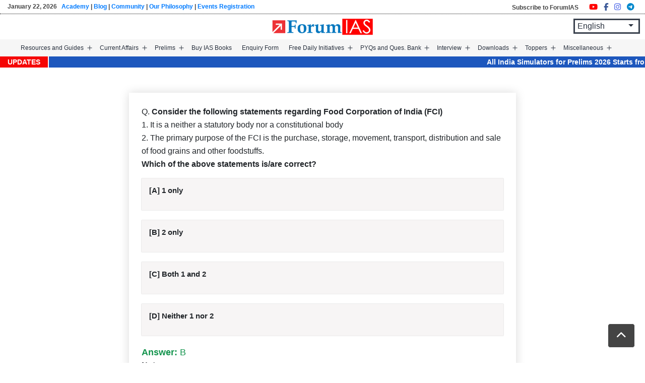

--- FILE ---
content_type: text/html; charset=UTF-8
request_url: https://forumias.com/blog/question/consider-the-following-statements-regarding-food-corporation-of-india-fci1-it-is-a-neither-a-statutory-body-nor-a-constitutional-body2-the-primary-purpose-of-the-fci-is-the-purchase-storage-move/
body_size: 30612
content:
<!doctype html><html lang="en-US" ><head><meta charset="UTF-8" /><meta name="viewport" content="width=device-width, initial-scale=1" /><link rel="stylesheet" href="https://forumias.com/blog/wp-content/themes/ForumIAS-2021/bootstrap/css/bootstrap.min.css"><link rel="stylesheet" href="https://forumias.com/blog/wp-content/themes/ForumIAS-2021/custom_style.css"> <style id="jetpack-boost-critical-css">body{padding-top:45px}.site-header{padding-bottom:0;position:fixed;width:93%;margin:auto;left:0;right:0;top:0;z-index:999;background:#fff}.back-to-top{position:fixed;bottom:30px;right:20px;display:none;z-index:9999999;background:#444!important;color:#fff!important;padding:5px 12px}.primary-navigation>div>.menu-wrapper li a{font-size:13px;padding:10px 9px}.social_share{display:flex;margin-top:20px}.social_share a{font-size:22px;margin-right:7px;background:#fff;padding:6px 6px;display:inline-flex!important;border-radius:4px}.social_share a i.fa-facebook-f{color:#3b5998}.social_share a i.fa-instagram{color:#405de6}.social_share a i.fa-telegram{color:#08c}.social_share a i.fa-youtube{color:red}@media only screen and (max-width:980px){.site-header{width:100%;padding:0 15px!important}}@media only screen and (max-width:480px){.back-to-top{bottom:50px}}@media only screen and (min-device-width:482px) and (max-device-width:1200px){.site-header{flex-wrap:inherit!important}.primary-navigation{margin-left:50px!important}div#content{padding-top:50px!important}}*{box-sizing:border-box}html{font-family:sans-serif;line-height:1.15;-webkit-text-size-adjust:100%}footer,header,main,nav,section{display:block}body{margin:0;font-family:-apple-system,BlinkMacSystemFont,"Segoe UI",Roboto,"Helvetica Neue",Arial,"Noto Sans",sans-serif,"Apple Color Emoji","Segoe UI Emoji","Segoe UI Symbol","Noto Color Emoji";font-size:1rem;font-weight:400;line-height:1.5;color:#212529;text-align:left;background-color:#fff}h3,h4{margin-top:0;margin-bottom:.5rem}p{margin-top:0;margin-bottom:1rem}ul{margin-top:0;margin-bottom:1rem}ul ul{margin-bottom:0}strong{font-weight:bolder}a{color:#007bff;text-decoration:none;background-color:transparent}img{vertical-align:middle;border-style:none}svg{overflow:hidden;vertical-align:middle}button{border-radius:0}button{margin:0;font-family:inherit;font-size:inherit;line-height:inherit}button{overflow:visible}button{text-transform:none}[type=button],button{-webkit-appearance:button}h3,h4{margin-bottom:.5rem;font-weight:500;line-height:1.2}h3{font-size:1.75rem}h4{font-size:1.5rem}.img-fluid{max-width:100%;height:auto}.container{width:100%;padding-right:15px;padding-left:15px;margin-right:auto;margin-left:auto}@media (min-width:576px){.container{max-width:540px}}@media (min-width:768px){.container{max-width:720px}}@media (min-width:992px){.container{max-width:960px}}@media (min-width:1200px){.container{max-width:1140px}}.container-fluid{width:100%;padding-right:15px;padding-left:15px;margin-right:auto;margin-left:auto}.row{display:-ms-flexbox;display:flex;-ms-flex-wrap:wrap;flex-wrap:wrap;margin-right:-15px;margin-left:-15px}.col-12,.col-md-12,.col-md-6{position:relative;width:100%;padding-right:15px;padding-left:15px}.col-12{-ms-flex:0 0 100%;flex:0 0 100%;max-width:100%}@media (min-width:768px){.col-md-6{-ms-flex:0 0 50%;flex:0 0 50%;max-width:50%}.col-md-12{-ms-flex:0 0 100%;flex:0 0 100%;max-width:100%}}.btn{display:inline-block;font-weight:400;color:#212529;text-align:center;vertical-align:middle;background-color:transparent;border:1px solid transparent;padding:.375rem .75rem;font-size:1rem;line-height:1.5;border-radius:.25rem}.btn-light{color:#212529;background-color:#f8f9fa;border-color:#f8f9fa}.btn-lg{padding:.5rem 1rem;font-size:1.25rem;line-height:1.5;border-radius:.3rem}.fade:not(.show){opacity:0}.close{float:right;font-size:1.5rem;font-weight:700;line-height:1;color:#000;text-shadow:0 1px 0#fff;opacity:.5}button.close{padding:0;background-color:transparent;border:0;-webkit-appearance:none;-moz-appearance:none;appearance:none}.modal{position:fixed;top:0;left:0;z-index:1050;display:none;width:100%;height:100%;overflow:hidden;outline:0}.modal-dialog{position:relative;width:auto;margin:.5rem}.modal.fade .modal-dialog{-webkit-transform:translate(0,-50px);transform:translate(0,-50px)}.modal-dialog-centered{display:-ms-flexbox;display:flex;-ms-flex-align:center;align-items:center;min-height:calc(100% - 1rem)}.modal-dialog-centered::before{display:block;height:calc(100vh - 1rem);content:""}.modal-content{position:relative;display:-ms-flexbox;display:flex;-ms-flex-direction:column;flex-direction:column;width:100%;background-color:#fff;background-clip:padding-box;border:1px solid rgba(0,0,0,.2);border-radius:.3rem;outline:0}.modal-header{display:-ms-flexbox;display:flex;-ms-flex-align:start;align-items:flex-start;-ms-flex-pack:justify;justify-content:space-between;padding:1rem 1rem;border-bottom:1px solid #dee2e6;border-top-left-radius:.3rem;border-top-right-radius:.3rem}.modal-header .close{padding:1rem 1rem;margin:-1rem -1rem -1rem auto}.modal-title{margin-bottom:0;line-height:1.5}.modal-body{position:relative;-ms-flex:1 1 auto;flex:1 1 auto;padding:1rem}@media (min-width:576px){.modal-dialog{max-width:500px;margin:1.75rem auto}.modal-dialog-centered{min-height:calc(100% - 3.5rem)}.modal-dialog-centered::before{height:calc(100vh - 3.5rem)}}@media (min-width:992px){.modal-lg{max-width:800px}}.align-top{vertical-align:top!important}.d-none{display:none!important}.d-inline-flex{display:-ms-inline-flexbox!important;display:inline-flex!important}@media (min-width:768px){.d-md-block{display:block!important}}@media (min-width:992px){.d-lg-block{display:block!important}}.flex-row{-ms-flex-direction:row!important;flex-direction:row!important}.mb-2{margin-bottom:.5rem!important}.pr-0{padding-right:0!important}.pl-0{padding-left:0!important}.text-center{text-align:center!important}@media (min-width:768px){.text-md-right{text-align:right!important}}@media all{ul{box-sizing:border-box}.screen-reader-text{border:0;clip-path:inset(50%);height:1px;margin:-1px;overflow:hidden;padding:0;position:absolute;width:1px;word-wrap:normal!important}.categories-question-section h3{font-size:22px;font-weight:500;line-height:35px}.categories-question-section{width:60%;margin:0 auto;padding:25px;margin-bottom:50px;margin-top:30px;box-shadow:0 0 18px #dadada;background:#fff}.categories-question-section h3{font-size:16px;font-weight:500;line-height:26px;margin-bottom:15px}.option_answers{border-radius:0;margin-bottom:20px;line-height:1.3;position:relative;box-shadow:0 0 1px #888;background:#f7f5f5;padding:10px 15px;font-weight:600}.correct_ans{color:#13944d;font-size:18px}@media only screen and (max-width:480px){.categories-question-section{width:90%;padding:15px}}:root{--global--font-primary:var(--font-headings,-apple-system,BlinkMacSystemFont,"Segoe UI",Roboto,Oxygen-Sans,Ubuntu,Cantarell,"Helvetica Neue",sans-serif);--global--font-secondary:var(--font-base,-apple-system,BlinkMacSystemFont,"Segoe UI",Roboto,Oxygen-Sans,Ubuntu,Cantarell,"Helvetica Neue",sans-serif);--global--font-size-base:1.25rem;--global--font-size-xs:1rem;--global--font-size-md:1.25rem;--global--letter-spacing:normal;--global--line-height-body:1.7;--global--line-height-heading:1.3;--heading--font-family:var(--global--font-primary);--heading--letter-spacing-h4:var(--global--letter-spacing);--heading--letter-spacing-h3:var(--global--letter-spacing);--heading--line-height-h4:var(--global--line-height-heading);--heading--line-height-h3:var(--global--line-height-heading);--heading--font-weight:normal;--heading--font-weight-strong:600;--list--font-family:var(--global--font-secondary);--global--color-dark-gray:#28303d;--global--color-green:#d1e4dd;--global--color-primary:var(--global--color-dark-gray);--global--color-primary-hover:var(--global--color-primary);--global--color-background:var(--global--color-green);--global--spacing-unit:20px;--global--spacing-measure:unset;--global--spacing-horizontal:25px;--global--spacing-vertical:30px;--button--font-family:var(--global--font-primary);--button--font-size:var(--global--font-size-base);--button--font-weight:500;--button--line-height:1.5;--button--border-width:3px;--button--border-radius:0;--button--padding-vertical:15px;--button--padding-horizontal:calc(2*var(--button--padding-vertical));--primary-nav--font-size:var(--global--font-size-md);--primary-nav--font-size-button:var(--global--font-size-xs);--primary-nav--font-style:normal;--primary-nav--font-style-sub-menu-mobile:normal;--primary-nav--font-weight-button:500;--primary-nav--color-link:var(--global--color-primary);--primary-nav--color-link-hover:var(--global--color-primary-hover);--primary-nav--color-text:var(--global--color-primary);--primary-nav--padding:calc(0.66*var(--global--spacing-unit));--primary-nav--border-color:var(--global--color-primary)}html{line-height:1.15;-webkit-text-size-adjust:100%}body{margin:0}main{display:block}a{background-color:#fff0;text-decoration-thickness:1px}strong{font-weight:bolder}img{border-style:none}button{font-family:inherit;font-size:100%;line-height:1.15;margin:0}button{overflow:visible}button{text-transform:none}[type=button],button{-webkit-appearance:button}.site-footer,.site-header{margin-left:auto;margin-right:auto}.site-footer,.site-header,.site-main{padding-top:0;margin-left:auto;margin-right:auto}.site-header{padding-top:calc(.75*var(--global--spacing-vertical));padding-bottom:calc(2*var(--global--spacing-vertical))}@media only screen and (min-width:482px){.site-header{padding-bottom:calc(3*var(--global--spacing-vertical))}}.site-main>*{margin-top:0;margin-bottom:calc(3*var(--global--spacing-vertical))}.site-main>:first-child{margin-top:0}.site-main>:last-child{margin-bottom:0}body,h3,h4,html,li,p,ul{padding:0;margin:0;-moz-osx-font-smoothing:grayscale;-webkit-font-smoothing:antialiased}html{box-sizing:border-box;font-family:var(--global--font-secondary);line-height:var(--global--line-height-body)}*,::after,::before{box-sizing:inherit}body{font-size:var(--global--font-size-base);font-weight:400;color:var(--global--color-primary);text-align:left}.site-content:after,.site-content:before,.site-footer:after,.site-footer:before,.site-header:after,.site-header:before{content:"";display:table;table-layout:fixed}.site-content:after,.site-footer:after,.site-header:after{clear:both}img{height:auto;max-width:100%!important;vertical-align:middle}strong{font-weight:700}i{font-style:italic}a{color:var(--wp--style--color--link,var(--global--color-primary));text-underline-offset:3px;text-decoration-skip-ink:all}.site .button,button{border:var(--button--border-width) solid #fff0;border-radius:var(--button--border-radius);font-weight:var(--button--font-weight);font-family:var(--button--font-family);font-size:var(--button--font-size);line-height:var(--button--line-height);padding:var(--button--padding-vertical) var(--button--padding-horizontal);text-decoration:none}.site .button:not(:hover):not(:active):not(.has-text-color),button:not(:hover):not(:active):not(.has-text-color){color:var(--global--color-background)}.site .button:not(:hover):not(:active):not(.has-background),button:not(:hover):not(:active):not(.has-background){background-color:var(--global--color-primary)}h3,h4{clear:both;font-family:var(--heading--font-family);font-weight:var(--heading--font-weight)}h3{font-size:24px;letter-spacing:var(--heading--letter-spacing-h3);line-height:var(--heading--line-height-h3)}h4{font-size:22px;font-weight:var(--heading--font-weight-strong);letter-spacing:var(--heading--letter-spacing-h4);line-height:var(--heading--line-height-h4)}ul{font-family:var(--list--font-family);margin:0;padding-left:15px}ul{list-style-type:disc}ul ul{list-style-type:circle}p{line-height:var(--wp--typography--line-height,var(--global--line-height-body))}.site-header{display:flex;align-items:flex-start;flex-wrap:wrap;row-gap:var(--global--spacing-vertical)}@media only screen and (min-width:482px){.site-header{padding-top:calc(var(--global--spacing-vertical)/.75)}}@media only screen and (min-width:822px){.site-header{padding-top:calc(2.4*var(--global--spacing-vertical))}}.site-footer{padding-top:0;background:#1e2232;color:#fff}.menu-button-container{display:none;justify-content:space-between;position:absolute;right:0;padding-top:0;padding-bottom:0}@media only screen and (max-width:481px){.menu-button-container{display:flex}}.menu-button-container #primary-mobile-menu{display:flex;margin-left:auto;padding:calc(var(--button--padding-vertical) - (.25*var(--global--spacing-unit))) calc(.5*var(--button--padding-horizontal));font-size:var(--primary-nav--font-size-button);font-weight:var(--primary-nav--font-weight-button);background-color:#fff0;border:none;color:var(--primary-nav--color-link)}.menu-button-container #primary-mobile-menu .dropdown-icon{display:flex;align-items:center}.menu-button-container #primary-mobile-menu .dropdown-icon .svg-icon{margin-left:calc(.25*var(--global--spacing-unit))}.menu-button-container #primary-mobile-menu .dropdown-icon.open .svg-icon{position:relative;top:-1px}.menu-button-container #primary-mobile-menu .dropdown-icon.close{display:none}.primary-navigation{position:absolute;top:0;right:0;color:var(--primary-nav--color-text);font-size:var(--primary-nav--font-size);line-height:1.15;margin-top:0;margin-bottom:0}.primary-navigation>.primary-menu-container{position:fixed;visibility:hidden;opacity:0;top:0;right:0;bottom:0;left:0;padding-top:20px;padding-left:var(--global--spacing-unit);padding-right:var(--global--spacing-unit);padding-bottom:var(--global--spacing-horizontal);background-color:#fff;transform:translateY(var(--global--spacing-vertical))}@media only screen and (max-width:481px){.primary-navigation>.primary-menu-container{height:100vh;z-index:499;overflow-x:hidden;overflow-y:auto;border:2px solid #fff0;width:75%}}@media only screen and (min-width:482px){.primary-navigation{position:relative;margin-left:auto;margin-right:auto}.primary-navigation>.primary-menu-container{visibility:visible;opacity:1;position:relative;padding:0;background-color:#fff0;overflow:initial;transform:none}.primary-navigation>.primary-menu-container ul>li .sub-menu-toggle[aria-expanded=false]~ul{display:none}}.primary-navigation>div>.menu-wrapper{display:flex;justify-content:flex-start;flex-wrap:wrap;list-style:none;margin:0;max-width:none;padding-left:0;position:relative}@media only screen and (max-width:481px){.primary-navigation>div>.menu-wrapper{padding-bottom:100px}.primary-navigation>div>.menu-wrapper ul{padding-left:0}}.primary-navigation>div>.menu-wrapper li{display:block;position:relative;width:100%}@media only screen and (min-width:482px){.primary-navigation>div>.menu-wrapper li{margin:0;width:inherit}.primary-navigation>div>.menu-wrapper li:last-child{margin-right:0}}.primary-navigation>div>.menu-wrapper .sub-menu-toggle{display:flex;height:20px;width:20px;padding:0;margin-top:7px;justify-content:center;align-items:center;background:#fff0;color:currentColor;border:none}@media only screen and (max-width:481px){.primary-navigation>div>.menu-wrapper .sub-menu-toggle{display:none}}.primary-navigation>div>.menu-wrapper .sub-menu-toggle .icon-minus,.primary-navigation>div>.menu-wrapper .sub-menu-toggle .icon-plus{height:100%;display:flex;align-items:center}.primary-navigation>div>.menu-wrapper .sub-menu-toggle .icon-minus svg,.primary-navigation>div>.menu-wrapper .sub-menu-toggle .icon-plus svg{margin-top:-1px}.primary-navigation>div>.menu-wrapper .sub-menu-toggle .icon-minus{display:none}.primary-navigation>div>.menu-wrapper>li>.sub-menu{position:relative}@media only screen and (min-width:482px){.primary-navigation>div>.menu-wrapper>li>.sub-menu{left:0;margin:0;min-width:200px;position:absolute;top:100%;padding-top:0;z-index:88888}.primary-navigation>div>.menu-wrapper>li>.sub-menu:after,.primary-navigation>div>.menu-wrapper>li>.sub-menu:before{content:"";display:block;position:absolute;width:0;top:-10px;left:var(--global--spacing-horizontal);border-style:solid;border-color:var(--primary-nav--border-color) #fff0;border-width:0 7px 10px 7px}.primary-navigation>div>.menu-wrapper>li>.sub-menu:after{top:-9px;border-color:#fff #fff0}.primary-navigation>div>.menu-wrapper>li>.sub-menu li{background:#fff}}@media only screen and (min-width:482px){.primary-navigation .primary-menu-container{margin-right:calc(0px - var(--primary-nav--padding));margin-left:calc(0px - var(--primary-nav--padding))}.primary-navigation .primary-menu-container>ul>.menu-item{display:flex}.primary-navigation .primary-menu-container>ul>.menu-item>a+.sub-menu-toggle{margin-left:calc(5px - var(--primary-nav--padding))}}.primary-navigation a{display:block;text-decoration:none}@media only screen and (min-width:482px){.primary-navigation a{display:block}}.primary-navigation a:link{color:var(--primary-nav--color-link-hover)}.primary-navigation .sub-menu{margin:0;padding:0;list-style:none;margin-left:var(--primary-nav--padding);border:1px solid #d1d1d1}.primary-navigation .sub-menu .sub-menu{border:none;display:none}@media only screen and (min-width:482px){.primary-navigation .sub-menu>.menu-item>.sub-menu{padding:0}}@media only screen and (max-width:481px){.primary-navigation .sub-menu .menu-item:last-child{margin-bottom:0}}.primary-navigation .sub-menu .menu-item>a{padding:8px 10px;display:block;font-size:14px;font-style:var(--primary-nav--font-style-sub-menu-mobile)}@media only screen and (min-width:482px){.primary-navigation .sub-menu .menu-item>a{font-size:14px;font-style:var(--primary-nav--font-style);color:1px solid #d1d1d1}}.screen-reader-text{border:0;clip:rect(1px,1px,1px,1px);-webkit-clip-path:inset(50%);clip-path:inset(50%);height:1px;margin:-1px;overflow:hidden;padding:0;position:absolute!important;width:1px;word-wrap:normal!important;word-break:normal}footer *,header *,main *{max-width:var(--global--spacing-measure)}body,div,footer,header,html,main,nav,section{max-width:none}@media (min-width:1200px){.container{max-width:1200px}}body,li,p{font-size:15px;line-height:1.8}body,li,p,span{font-family:Lexend,sans-serif}p{margin-top:5px;margin-bottom:10px}.row{margin-bottom:25px}header.site-header{background:#fff599;max-width:100%;padding:0 30px;position:fixed;z-index:999;width:100%}.primary-navigation>div>.menu-wrapper li a{font-size:14px;font-weight:400;line-height:normal;padding:10px 12px}.footer_text a{color:#7dc4ff}.footer_text{margin-top:25px}div#content{padding-top:20px}.content-area{padding-top:0}a{color:#0773c5}.primary-navigation>div>.menu-wrapper>li>.sub-menu li.menu-item-has-children:before{content:"";position:absolute;font-family:FontAwesome;right:10px;top:9px}.primary-navigation>div>.menu-wrapper>li>.sub-menu li.menu-item-has-children{padding-right:20px}@media only screen and (max-width:1280px){.primary-navigation>div>.menu-wrapper li a{padding:10px 6px}}@media only screen and (max-width:1120px){.primary-navigation>div>.menu-wrapper li a{font-size:13px;padding:10px 5px}}@media only screen and (max-width:480px){.primary-navigation>div>.menu-wrapper li a{font-size:15px}}@media only screen and (min-device-width:768px) and (max-device-width:1024px){.primary-navigation{position:relative!important;right:auto!important;left:0!important}}}</style><meta name='robots' content='index, follow, max-image-preview:large, max-snippet:-1, max-video-preview:-1' /><style>img:is([sizes="auto" i],[sizes^="auto," i]){contain-intrinsic-size:3000px 1500px}</style><title>Consider the following statements regarding Food Corporation of India (FCI)1. It is a neither a statutory body nor a constitutional body2. The primary purpose of the FCI is the purchase, storage, movement, transport, distribution and sale of food grains and other foodstuffs. Which of the above statements is/are correct? |ForumIAS</title><link rel="canonical" href="https://forumias.com/blog/question/consider-the-following-statements-regarding-food-corporation-of-india-fci1-it-is-a-neither-a-statutory-body-nor-a-constitutional-body2-the-primary-purpose-of-the-fci-is-the-purchase-storage-move/" /><meta property="og:locale" content="en_US" /><meta property="og:type" content="article" /><meta property="og:title" content="Consider the following statements regarding Food Corporation of India (FCI)1. It is a neither a statutory body nor a constitutional body2. The primary purpose of the FCI is the purchase, storage, movement, transport, distribution and sale of food grains and other foodstuffs. Which of the above statements is/are correct?" /><meta property="og:description" content="Food Corporation of India is a statutory body constituted under the Food Corporations Act, 1964, to implement the food policy of the Government of India.  The primary purpose of the Food Corporation of India (FCI) includes the purchase, storage, movement, transport, distribution and sale of food grains and other foodstuffs.  Read more: Food Corporation of India&hellip; Continue reading Consider the following statements regarding Food Corporation of India (FCI)1. It is a neither a statutory body nor a constitutional body2. The primary purpose of the FCI is the purchase, storage, movement, transport, distribution and sale of food grains and other foodstuffs. Which of the above statements is/are correct?" /><meta property="og:url" content="https://forumias.com/blog/question/consider-the-following-statements-regarding-food-corporation-of-india-fci1-it-is-a-neither-a-statutory-body-nor-a-constitutional-body2-the-primary-purpose-of-the-fci-is-the-purchase-storage-move/" /><meta property="og:site_name" content="Free UPSC IAS Preparation Syllabus and Materials For Aspirants" /><meta property="article:publisher" content="https://www.facebook.com/forumias" /><script data-jetpack-boost="ignore" data-jetpack-boost="ignore" type="application/ld+json" class="yoast-schema-graph">{"@context":"https://schema.org","@graph":[{"@type":"WebPage","@id":"https://forumias.com/blog/question/consider-the-following-statements-regarding-food-corporation-of-india-fci1-it-is-a-neither-a-statutory-body-nor-a-constitutional-body2-the-primary-purpose-of-the-fci-is-the-purchase-storage-move/","url":"https://forumias.com/blog/question/consider-the-following-statements-regarding-food-corporation-of-india-fci1-it-is-a-neither-a-statutory-body-nor-a-constitutional-body2-the-primary-purpose-of-the-fci-is-the-purchase-storage-move/","name":"Consider the following statements regarding Food Corporation of India (FCI) 1. It is a neither a statutory body nor a constitutional body 2. The primary purpose of the FCI is the purchase, storage, movement, transport, distribution and sale of food grains and other foodstuffs. Which of the above statements is/are correct? |ForumIAS","isPartOf":{"@id":"https://forumias.com/blog/#website"},"datePublished":"2021-07-27T16:19:24+00:00","breadcrumb":{"@id":"https://forumias.com/blog/question/consider-the-following-statements-regarding-food-corporation-of-india-fci1-it-is-a-neither-a-statutory-body-nor-a-constitutional-body2-the-primary-purpose-of-the-fci-is-the-purchase-storage-move/#breadcrumb"},"inLanguage":"en-US","potentialAction":[{"@type":"ReadAction","target":["https://forumias.com/blog/question/consider-the-following-statements-regarding-food-corporation-of-india-fci1-it-is-a-neither-a-statutory-body-nor-a-constitutional-body2-the-primary-purpose-of-the-fci-is-the-purchase-storage-move/"]}]},{"@type":"BreadcrumbList","@id":"https://forumias.com/blog/question/consider-the-following-statements-regarding-food-corporation-of-india-fci1-it-is-a-neither-a-statutory-body-nor-a-constitutional-body2-the-primary-purpose-of-the-fci-is-the-purchase-storage-move/#breadcrumb","itemListElement":[{"@type":"ListItem","position":1,"name":"Home","item":"https://forumias.com/blog/"},{"@type":"ListItem","position":2,"name":"Consider the following statements regarding Food Corporation of India (FCI)1. It is a neither a statutory body nor a constitutional body2. The primary purpose of the FCI is the purchase, storage, movement, transport, distribution and sale of food grains and other foodstuffs. Which of the above statements is/are correct?"}]},{"@type":"WebSite","@id":"https://forumias.com/blog/#website","url":"https://forumias.com/blog/","name":"ForumIAS","description":"","publisher":{"@id":"https://forumias.com/blog/#organization"},"potentialAction":[{"@type":"SearchAction","target":{"@type":"EntryPoint","urlTemplate":"https://forumias.com/blog/?s={search_term_string}"},"query-input":{"@type":"PropertyValueSpecification","valueRequired":true,"valueName":"search_term_string"}}],"inLanguage":"en-US"},{"@type":"Organization","@id":"https://forumias.com/blog/#organization","name":"ForumIAS","alternateName":"Forum Learning Center","url":"https://forumias.com/blog/","logo":{"@type":"ImageObject","inLanguage":"en-US","@id":"https://forumias.com/blog/#/schema/logo/image/","url":"https://i0.wp.com/forumias.com/blog/wp-content/uploads/2021/12/forumias_blog_logo.png?fit=201%2C201&ssl=1","contentUrl":"https://i0.wp.com/forumias.com/blog/wp-content/uploads/2021/12/forumias_blog_logo.png?fit=201%2C201&ssl=1","width":201,"height":201,"caption":"ForumIAS"},"image":{"@id":"https://forumias.com/blog/#/schema/logo/image/"},"sameAs":["https://www.facebook.com/forumias","https://x.com/forumias"]}]}</script><link rel='dns-prefetch' href='//code.jquery.com' /><link rel='dns-prefetch' href='//stackpath.bootstrapcdn.com' /><link rel='dns-prefetch' href='//cdnjs.cloudflare.com' /><link rel='dns-prefetch' href='//stats.wp.com' /><link rel='dns-prefetch' href='//widgets.wp.com' /><link rel='dns-prefetch' href='//s0.wp.com' /><link rel='dns-prefetch' href='//0.gravatar.com' /><link rel='dns-prefetch' href='//1.gravatar.com' /><link rel='dns-prefetch' href='//2.gravatar.com' /><link rel='preconnect' href='//i0.wp.com' /><link rel='preconnect' href='//c0.wp.com' /><link rel="alternate" type="application/rss+xml" title="Free UPSC IAS Preparation Syllabus and Materials For Aspirants &raquo; Feed" href="https://forumias.com/blog/feed/" /><link rel="alternate" type="application/rss+xml" title="Free UPSC IAS Preparation Syllabus and Materials For Aspirants &raquo; Comments Feed" href="https://forumias.com/blog/comments/feed/" /><noscript><link rel='stylesheet' id='all-css-6e9dff87585bb531af59edc09e7fe6a0' href='https://forumias.com/blog/_jb_static/??de9d852ed3' type='text/css' media='all' /></noscript><link rel='stylesheet' id='all-css-6e9dff87585bb531af59edc09e7fe6a0' href='https://forumias.com/blog/_jb_static/??de9d852ed3' type='text/css' media="not all" data-media="all" onload="this.media=this.dataset.media; delete this.dataset.media; this.removeAttribute( 'onload' );" /><noscript><link rel='stylesheet' id='print-css-3ec6f5940e167ffb315a5eac9079efcd' href='https://forumias.com/blog/_jb_static/??8e414d9962' type='text/css' media='print' /></noscript><link rel='stylesheet' id='print-css-3ec6f5940e167ffb315a5eac9079efcd' href='https://forumias.com/blog/_jb_static/??8e414d9962' type='text/css' media="not all" data-media="print" onload="this.media=this.dataset.media; delete this.dataset.media; this.removeAttribute( 'onload' );" /><style id='wp-emoji-styles-inline-css'>img.wp-smiley,img.emoji{display:inline !important;border:none !important;box-shadow:none !important;height:1em !important;width:1em !important;margin:0 0.07em !important;vertical-align:-0.1em !important;background:none !important;padding:0 !important}</style><style id='wp-block-library-theme-inline-css'>.wp-block-audio:where(figcaption){color:#555;font-size:13px;text-align:center}.is-dark-theme .wp-block-audio:where(figcaption){color:#ffffffa6}.wp-block-audio{margin:0 0 1em}.wp-block-code{border:1px solid #ccc;border-radius:4px;font-family:Menlo,Consolas,monaco,monospace;padding:.8em 1em}.wp-block-embed:where(figcaption){color:#555;font-size:13px;text-align:center}.is-dark-theme .wp-block-embed:where(figcaption){color:#ffffffa6}.wp-block-embed{margin:0 0 1em}.blocks-gallery-caption{color:#555;font-size:13px;text-align:center}.is-dark-theme .blocks-gallery-caption{color:#ffffffa6}:root:where(.wp-block-image figcaption){color:#555;font-size:13px;text-align:center}.is-dark-theme:root:where(.wp-block-image figcaption){color:#ffffffa6}.wp-block-image{margin:0 0 1em}.wp-block-pullquote{border-bottom:4px solid;border-top:4px solid;color:currentColor;margin-bottom:1.75em}.wp-block-pullquote cite,.wp-block-pullquote footer,.wp-block-pullquote__citation{color:currentColor;font-size:.8125em;font-style:normal;text-transform:uppercase}.wp-block-quote{border-left:.25em solid;margin:0 0 1.75em;padding-left:1em}.wp-block-quote cite,.wp-block-quote footer{color:currentColor;font-size:.8125em;font-style:normal;position:relative}.wp-block-quote:where(.has-text-align-right){border-left:none;border-right:.25em solid;padding-left:0;padding-right:1em}.wp-block-quote:where(.has-text-align-center){border:none;padding-left:0}.wp-block-quote.is-large,.wp-block-quote.is-style-large,.wp-block-quote:where(.is-style-plain){border:none}.wp-block-search .wp-block-search__label{font-weight:700}.wp-block-search__button{border:1px solid #ccc;padding:.375em .625em}:where(.wp-block-group.has-background){padding:1.25em 2.375em}.wp-block-separator.has-css-opacity{opacity:.4}.wp-block-separator{border:none;border-bottom:2px solid;margin-left:auto;margin-right:auto}.wp-block-separator.has-alpha-channel-opacity{opacity:1}.wp-block-separator:not(.is-style-wide):not(.is-style-dots){width:100px}.wp-block-separator.has-background:not(.is-style-dots){border-bottom:none;height:1px}.wp-block-separator.has-background:not(.is-style-wide):not(.is-style-dots){height:2px}.wp-block-table{margin:0 0 1em}.wp-block-table td,.wp-block-table th{word-break:normal}.wp-block-table:where(figcaption){color:#555;font-size:13px;text-align:center}.is-dark-theme .wp-block-table:where(figcaption){color:#ffffffa6}.wp-block-video:where(figcaption){color:#555;font-size:13px;text-align:center}.is-dark-theme .wp-block-video:where(figcaption){color:#ffffffa6}.wp-block-video{margin:0 0 1em}:root:where(.wp-block-template-part.has-background){margin-bottom:0;margin-top:0;padding:1.25em 2.375em}</style><style id='classic-theme-styles-inline-css'>.wp-block-button__link{color:#fff;background-color:#32373c;border-radius:9999px;box-shadow:none;text-decoration:none;padding:calc(.667em + 2px) calc(1.333em + 2px);font-size:1.125em}.wp-block-file__button{background:#32373c;color:#fff;text-decoration:none}</style><style id='global-styles-inline-css'>:root{--wp--preset--aspect-ratio--square:1;--wp--preset--aspect-ratio--4-3:4/3;--wp--preset--aspect-ratio--3-4:3/4;--wp--preset--aspect-ratio--3-2:3/2;--wp--preset--aspect-ratio--2-3:2/3;--wp--preset--aspect-ratio--16-9:16/9;--wp--preset--aspect-ratio--9-16:9/16;--wp--preset--color--black:#000000;--wp--preset--color--cyan-bluish-gray:#abb8c3;--wp--preset--color--white:#FFFFFF;--wp--preset--color--pale-pink:#f78da7;--wp--preset--color--vivid-red:#cf2e2e;--wp--preset--color--luminous-vivid-orange:#ff6900;--wp--preset--color--luminous-vivid-amber:#fcb900;--wp--preset--color--light-green-cyan:#7bdcb5;--wp--preset--color--vivid-green-cyan:#00d084;--wp--preset--color--pale-cyan-blue:#8ed1fc;--wp--preset--color--vivid-cyan-blue:#0693e3;--wp--preset--color--vivid-purple:#9b51e0;--wp--preset--color--dark-gray:#28303D;--wp--preset--color--gray:#39414D;--wp--preset--color--green:#D1E4DD;--wp--preset--color--blue:#D1DFE4;--wp--preset--color--purple:#D1D1E4;--wp--preset--color--red:#E4D1D1;--wp--preset--color--orange:#E4DAD1;--wp--preset--color--yellow:#EEEADD;--wp--preset--gradient--vivid-cyan-blue-to-vivid-purple:linear-gradient(135deg,rgba(6,147,227,1) 0%,rgb(155,81,224) 100%);--wp--preset--gradient--light-green-cyan-to-vivid-green-cyan:linear-gradient(135deg,rgb(122,220,180) 0%,rgb(0,208,130) 100%);--wp--preset--gradient--luminous-vivid-amber-to-luminous-vivid-orange:linear-gradient(135deg,rgba(252,185,0,1) 0%,rgba(255,105,0,1) 100%);--wp--preset--gradient--luminous-vivid-orange-to-vivid-red:linear-gradient(135deg,rgba(255,105,0,1) 0%,rgb(207,46,46) 100%);--wp--preset--gradient--very-light-gray-to-cyan-bluish-gray:linear-gradient(135deg,rgb(238,238,238) 0%,rgb(169,184,195) 100%);--wp--preset--gradient--cool-to-warm-spectrum:linear-gradient(135deg,rgb(74,234,220) 0%,rgb(151,120,209) 20%,rgb(207,42,186) 40%,rgb(238,44,130) 60%,rgb(251,105,98) 80%,rgb(254,248,76) 100%);--wp--preset--gradient--blush-light-purple:linear-gradient(135deg,rgb(255,206,236) 0%,rgb(152,150,240) 100%);--wp--preset--gradient--blush-bordeaux:linear-gradient(135deg,rgb(254,205,165) 0%,rgb(254,45,45) 50%,rgb(107,0,62) 100%);--wp--preset--gradient--luminous-dusk:linear-gradient(135deg,rgb(255,203,112) 0%,rgb(199,81,192) 50%,rgb(65,88,208) 100%);--wp--preset--gradient--pale-ocean:linear-gradient(135deg,rgb(255,245,203) 0%,rgb(182,227,212) 50%,rgb(51,167,181) 100%);--wp--preset--gradient--electric-grass:linear-gradient(135deg,rgb(202,248,128) 0%,rgb(113,206,126) 100%);--wp--preset--gradient--midnight:linear-gradient(135deg,rgb(2,3,129) 0%,rgb(40,116,252) 100%);--wp--preset--gradient--purple-to-yellow:linear-gradient(160deg,#D1D1E4 0%,#EEEADD 100%);--wp--preset--gradient--yellow-to-purple:linear-gradient(160deg,#EEEADD 0%,#D1D1E4 100%);--wp--preset--gradient--green-to-yellow:linear-gradient(160deg,#D1E4DD 0%,#EEEADD 100%);--wp--preset--gradient--yellow-to-green:linear-gradient(160deg,#EEEADD 0%,#D1E4DD 100%);--wp--preset--gradient--red-to-yellow:linear-gradient(160deg,#E4D1D1 0%,#EEEADD 100%);--wp--preset--gradient--yellow-to-red:linear-gradient(160deg,#EEEADD 0%,#E4D1D1 100%);--wp--preset--gradient--purple-to-red:linear-gradient(160deg,#D1D1E4 0%,#E4D1D1 100%);--wp--preset--gradient--red-to-purple:linear-gradient(160deg,#E4D1D1 0%,#D1D1E4 100%);--wp--preset--font-size--small:18px;--wp--preset--font-size--medium:20px;--wp--preset--font-size--large:24px;--wp--preset--font-size--x-large:42px;--wp--preset--font-size--extra-small:16px;--wp--preset--font-size--normal:20px;--wp--preset--font-size--extra-large:40px;--wp--preset--font-size--huge:96px;--wp--preset--font-size--gigantic:144px;--wp--preset--spacing--20:0.44rem;--wp--preset--spacing--30:0.67rem;--wp--preset--spacing--40:1rem;--wp--preset--spacing--50:1.5rem;--wp--preset--spacing--60:2.25rem;--wp--preset--spacing--70:3.38rem;--wp--preset--spacing--80:5.06rem;--wp--preset--shadow--natural:6px 6px 9px rgba(0,0,0,0.2);--wp--preset--shadow--deep:12px 12px 50px rgba(0,0,0,0.4);--wp--preset--shadow--sharp:6px 6px 0px rgba(0,0,0,0.2);--wp--preset--shadow--outlined:6px 6px 0px -3px rgba(255,255,255,1),6px 6px rgba(0,0,0,1);--wp--preset--shadow--crisp:6px 6px 0px rgba(0,0,0,1)}:where(.is-layout-flex){gap:0.5em}:where(.is-layout-grid){gap:0.5em}body .is-layout-flex{display:flex}.is-layout-flex{flex-wrap:wrap;align-items:center}.is-layout-flex >:is(*,div){margin:0}body .is-layout-grid{display:grid}.is-layout-grid >:is(*,div){margin:0}:where(.wp-block-columns.is-layout-flex){gap:2em}:where(.wp-block-columns.is-layout-grid){gap:2em}:where(.wp-block-post-template.is-layout-flex){gap:1.25em}:where(.wp-block-post-template.is-layout-grid){gap:1.25em}.has-black-color{color:var(--wp--preset--color--black) !important}.has-cyan-bluish-gray-color{color:var(--wp--preset--color--cyan-bluish-gray) !important}.has-white-color{color:var(--wp--preset--color--white) !important}.has-pale-pink-color{color:var(--wp--preset--color--pale-pink) !important}.has-vivid-red-color{color:var(--wp--preset--color--vivid-red) !important}.has-luminous-vivid-orange-color{color:var(--wp--preset--color--luminous-vivid-orange) !important}.has-luminous-vivid-amber-color{color:var(--wp--preset--color--luminous-vivid-amber) !important}.has-light-green-cyan-color{color:var(--wp--preset--color--light-green-cyan) !important}.has-vivid-green-cyan-color{color:var(--wp--preset--color--vivid-green-cyan) !important}.has-pale-cyan-blue-color{color:var(--wp--preset--color--pale-cyan-blue) !important}.has-vivid-cyan-blue-color{color:var(--wp--preset--color--vivid-cyan-blue) !important}.has-vivid-purple-color{color:var(--wp--preset--color--vivid-purple) !important}.has-black-background-color{background-color:var(--wp--preset--color--black) !important}.has-cyan-bluish-gray-background-color{background-color:var(--wp--preset--color--cyan-bluish-gray) !important}.has-white-background-color{background-color:var(--wp--preset--color--white) !important}.has-pale-pink-background-color{background-color:var(--wp--preset--color--pale-pink) !important}.has-vivid-red-background-color{background-color:var(--wp--preset--color--vivid-red) !important}.has-luminous-vivid-orange-background-color{background-color:var(--wp--preset--color--luminous-vivid-orange) !important}.has-luminous-vivid-amber-background-color{background-color:var(--wp--preset--color--luminous-vivid-amber) !important}.has-light-green-cyan-background-color{background-color:var(--wp--preset--color--light-green-cyan) !important}.has-vivid-green-cyan-background-color{background-color:var(--wp--preset--color--vivid-green-cyan) !important}.has-pale-cyan-blue-background-color{background-color:var(--wp--preset--color--pale-cyan-blue) !important}.has-vivid-cyan-blue-background-color{background-color:var(--wp--preset--color--vivid-cyan-blue) !important}.has-vivid-purple-background-color{background-color:var(--wp--preset--color--vivid-purple) !important}.has-black-border-color{border-color:var(--wp--preset--color--black) !important}.has-cyan-bluish-gray-border-color{border-color:var(--wp--preset--color--cyan-bluish-gray) !important}.has-white-border-color{border-color:var(--wp--preset--color--white) !important}.has-pale-pink-border-color{border-color:var(--wp--preset--color--pale-pink) !important}.has-vivid-red-border-color{border-color:var(--wp--preset--color--vivid-red) !important}.has-luminous-vivid-orange-border-color{border-color:var(--wp--preset--color--luminous-vivid-orange) !important}.has-luminous-vivid-amber-border-color{border-color:var(--wp--preset--color--luminous-vivid-amber) !important}.has-light-green-cyan-border-color{border-color:var(--wp--preset--color--light-green-cyan) !important}.has-vivid-green-cyan-border-color{border-color:var(--wp--preset--color--vivid-green-cyan) !important}.has-pale-cyan-blue-border-color{border-color:var(--wp--preset--color--pale-cyan-blue) !important}.has-vivid-cyan-blue-border-color{border-color:var(--wp--preset--color--vivid-cyan-blue) !important}.has-vivid-purple-border-color{border-color:var(--wp--preset--color--vivid-purple) !important}.has-vivid-cyan-blue-to-vivid-purple-gradient-background{background:var(--wp--preset--gradient--vivid-cyan-blue-to-vivid-purple) !important}.has-light-green-cyan-to-vivid-green-cyan-gradient-background{background:var(--wp--preset--gradient--light-green-cyan-to-vivid-green-cyan) !important}.has-luminous-vivid-amber-to-luminous-vivid-orange-gradient-background{background:var(--wp--preset--gradient--luminous-vivid-amber-to-luminous-vivid-orange) !important}.has-luminous-vivid-orange-to-vivid-red-gradient-background{background:var(--wp--preset--gradient--luminous-vivid-orange-to-vivid-red) !important}.has-very-light-gray-to-cyan-bluish-gray-gradient-background{background:var(--wp--preset--gradient--very-light-gray-to-cyan-bluish-gray) !important}.has-cool-to-warm-spectrum-gradient-background{background:var(--wp--preset--gradient--cool-to-warm-spectrum) !important}.has-blush-light-purple-gradient-background{background:var(--wp--preset--gradient--blush-light-purple) !important}.has-blush-bordeaux-gradient-background{background:var(--wp--preset--gradient--blush-bordeaux) !important}.has-luminous-dusk-gradient-background{background:var(--wp--preset--gradient--luminous-dusk) !important}.has-pale-ocean-gradient-background{background:var(--wp--preset--gradient--pale-ocean) !important}.has-electric-grass-gradient-background{background:var(--wp--preset--gradient--electric-grass) !important}.has-midnight-gradient-background{background:var(--wp--preset--gradient--midnight) !important}.has-small-font-size{font-size:var(--wp--preset--font-size--small) !important}.has-medium-font-size{font-size:var(--wp--preset--font-size--medium) !important}.has-large-font-size{font-size:var(--wp--preset--font-size--large) !important}.has-x-large-font-size{font-size:var(--wp--preset--font-size--x-large) !important}:where(.wp-block-post-template.is-layout-flex){gap:1.25em}:where(.wp-block-post-template.is-layout-grid){gap:1.25em}:where(.wp-block-columns.is-layout-flex){gap:2em}:where(.wp-block-columns.is-layout-grid){gap:2em}:root:where(.wp-block-pullquote){font-size:1.5em;line-height:1.6}</style><noscript><link rel='stylesheet' id='bootstrap-cdn-css' href='https://stackpath.bootstrapcdn.com/bootstrap/4.3.1/css/bootstrap.min.css?ver=4.3.1' media='all' /></noscript><link rel='stylesheet' id='bootstrap-cdn-css' href='https://stackpath.bootstrapcdn.com/bootstrap/4.3.1/css/bootstrap.min.css?ver=4.3.1' media="not all" data-media="all" onload="this.media=this.dataset.media; delete this.dataset.media; this.removeAttribute( 'onload' );" /><script data-jetpack-boost="ignore" src="https://forumias.com/blog/wp-includes/js/jquery/jquery.min.js?ver=3.7.1" id="jquery-core-js"></script><link rel="https://api.w.org/" href="https://forumias.com/blog/wp-json/" /><link rel="EditURI" type="application/rsd+xml" title="RSD" href="https://forumias.com/blog/xmlrpc.php?rsd" /><meta name="generator" content="WordPress 6.8.1" /><link rel='shortlink' href='https://forumias.com/blog/?p=121697' /><link rel="alternate" title="oEmbed (JSON)" type="application/json+oembed" href="https://forumias.com/blog/wp-json/oembed/1.0/embed?url=https%3A%2F%2Fforumias.com%2Fblog%2Fquestion%2Fconsider-the-following-statements-regarding-food-corporation-of-india-fci1-it-is-a-neither-a-statutory-body-nor-a-constitutional-body2-the-primary-purpose-of-the-fci-is-the-purchase-storage-move%2F" /><link rel="alternate" title="oEmbed (XML)" type="text/xml+oembed" href="https://forumias.com/blog/wp-json/oembed/1.0/embed?url=https%3A%2F%2Fforumias.com%2Fblog%2Fquestion%2Fconsider-the-following-statements-regarding-food-corporation-of-india-fci1-it-is-a-neither-a-statutory-body-nor-a-constitutional-body2-the-primary-purpose-of-the-fci-is-the-purchase-storage-move%2F&#038;format=xml" /><style> .forumias-pagination{margin-top:20px;text-align:center}.forumias-pagination .page-numbers{display:inline-block;padding:8px 14px;margin:0 4px;border:1px solid #ccc;color:#333;text-decoration:none;border-radius:4px}.forumias-pagination .page-numbers.current{background:#0073aa;color:#fff;border-color:#0073aa;font-weight:bold}.forumias-pagination .page-numbers:hover{background:#f2f2f2}</style><style>img#wpstats{display:none}</style><link rel="icon" href="https://i0.wp.com/forumias.com/blog/wp-content/uploads/2021/12/cropped-favicon.png?fit=32%2C32&#038;ssl=1" sizes="32x32" /><link rel="icon" href="https://i0.wp.com/forumias.com/blog/wp-content/uploads/2021/12/cropped-favicon.png?fit=192%2C192&#038;ssl=1" sizes="192x192" /><link rel="apple-touch-icon" href="https://i0.wp.com/forumias.com/blog/wp-content/uploads/2021/12/cropped-favicon.png?fit=180%2C180&#038;ssl=1" /><meta name="msapplication-TileImage" content="https://i0.wp.com/forumias.com/blog/wp-content/uploads/2021/12/cropped-favicon.png?fit=270%2C270&#038;ssl=1" /><style id="wp-custom-css"> @import url('https://forumias.com/blog/archivo_black_css.css');.entry-content a{color:#0773c5}@import url('https://fonts.googleapis.com/css2?family=Lexend:wght@100..900&display=swap');.vresp-tab-content span{display:grid;white-space:normal;line-height:normal;font-size:18px !important}header.site-header{padding:0 20px}button:focus{outline:none}.primary-navigation>div>.menu-wrapper li a{font-size:13px;padding:10px 8px}.question-row a{line-break:anywhere}figure.alignright{margin-right:0 !important;max-width:100% !important}#accordion .ahead{font-weight:600;padding:10px 10px;cursor:pointer;position:relative;background:#edededd4;margin-top:10px}#accordion .ahead:after{content:'\f078';font-family:'FontAwesome';position:absolute;right:10px;top:10px;color:#3e3e3e;transition:0.3s;transform:rotate(180deg)}#accordion .ahead.collapsed:after{transform:rotate(0deg)}#accordion .abody{font-weight:400;font-size:16px;padding:0 10px 10px;background:#edededd4}.entry-content li,.entry-content span,.entry-content p,.entry-content p a,.entry-content li a{font-family:"Lexend",sans-serif}.entry-content h1,.entry-content h2,.entry-content h3,.entry-content h4,.entry-content h5,.entry-content h6,.entry-content h1 span,.entry-content h2 span,.entry-content h3 span,.entry-content h4 span,.entry-content h5 span,.entry-content h6 span,.entry-content h1 a,.entry-content h2 a,.entry-content h3 a,.entry-content h4 a,.entry-content h5 a,.entry-content h6 a,h1.entry-title{font-family:"Archivo Black",sans-serif;color:#263238}.entry-content h1{font-family:"Archivo Black",sans-serif;font-size:2.5em}.entry-content h2{font-family:"Archivo Black",sans-serif!important;font-size:1.8em}.entry-content h3{font-family:"Archivo Black",sans-serif!important;font-size:1.5em}.entry-content h4{font-family:"Archivo Black",sans-serif!important;font-size:1.2em}.entry-content p,.entry-content p span,.entry-content li,.entry-content li span{font-size:16px}.entry-content h5{font-family:"Archivo Black",sans-serif!important;font-size:1.1em}.entry-content h6{font-size:1.0em}.entry-content li:last-child{margin-bottom:0}.entry-content li{margin-bottom:15px}.entry-footer{font-size:16.5px;border-bottom:1px solid #263238;border-top:1px solid #263238;margin:10px 0 0;padding:5px 5px}header.entry-header h1.entry-title{border:none}.content-area h2{font-size:20px;line-height:36px;margin-top:30px;margin-bottom:20px;font-weight:bold;color:#ed3237;font-family:"Archivo Black",sans-serif}.content-area h2 b{font-weight:400}header.site-header{position:relative}.row.top-box{border-bottom:1px dotted #000000}.social_share li{list-style-type:none}.top-box ul.social_share{margin-top:0;margin-bottom:0}.top-box .social_share a{font-size:15px;margin-right:0px}.site-branding{padding-left:20px}.top-header span{font-size:11.5px;color:#444;font-weight:bold}.primary-navigation>div>.menu-wrapper li a{font-size:12px;padding:10px 10px}header.site-header{background:#f6f6f6;padding:0px 50px 0 20px;top:0 !important}.mobile{display:none}.entry-footer > span{font-size:11px !important}@media only screen and (max-width:782px){header.site-header{background:none}.singular .entry-title{font-size:30px}.content-area h2{font-size:20px}.page header.entry-header h1.entry-title{font-size:30px}.main-logo img#logo{width:55%}.site-branding{padding-left:0}.menu-button-container #primary-mobile-menu{padding:5px 15px}.desktop{display:none}.mobile{display:block;margin:0}.top-box ul.social_share{padding-left:5px}.row.top-box.mobile{text-align:center}.site-header{width:100%;padding:10px 15px 0 !important}div#content{padding-top:10px}}#cntct_page_frm input{width:100%}.sbmit_btn{margin:auto;margin-left:auto !important}.page header.entry-header h1.entry-title{border-bottom:1px solid #000;padding-bottom:2%}.content-box-blue,.content-box-gray,.content-box-green,.content-box-purple,.content-box-red,.content-box-yellow{margin:0 0 25px;overflow:hidden;padding:20px}.content-box-blue{background-color:#d8ecf7;border:1px solid #afcde3}.content-box-gray{background-color:#e2e2e2;border:1px solid #bdbdbd}.content-box-green{background-color:#d9edc2;border:1px solid #b2ce96}.content-box-purple{background-color:#e2e2f9;border:1px solid #bebde9}.content-box-red{background-color:#f9dbdb;border:1px solid #e9b3b3}.content-box-yellow{background-color:#fef5c4;border:1px solid #fadf98}.leftbox-blue{background:#d9eaf7;padding:1.3em;border-left:10px solid skyblue}.leftbox-yellow{background:#FFFBCC;;padding:1.3em;border-left:10px solid orange}.leftbox-green{background:#D9EDC2;padding:1.3em;border-left:10px solid green}.leftbox-default{background:Seashell;padding:1.3em;border-left:10px solid Salmon}.leftbox-black{background:#efefef;padding:1.3em;border-left:10px solid #333}.topbox-blue{background:#d9eaf7;padding:1.3em;border-top:5px solid skyblue}.topbox-yellow{background:#FFFBCC;;padding:1.3em;border-top:5px solid orange}.topbox-green{background:#D9EDC2;padding:1.3em;border-top:5px solid green}.topbox-default{background:Seashell;padding:1.3em;border-top:5px solid Salmon}.topbox-black{background:#efefef;padding:1.3em;border-top:5px solid #333}.single-squestion .author-bio-content{display:none}.single-squestion #content .entry-content{padding:20px;font-family:"Gill SSi";padding-top:0}.single-squestion #content .entry-content >p{font-family:"Gill SSi";font-size:1.2em;line-height:1.5em}.single-squestion #content .entry-content span{font-family:"Gill SSi"}.single-squestion #content .entry-content li{font-family:"Gill SSi" !important;font-size:1.2em}.single-squestion .entry-footer > span:last-child{display:none}.single-squestion .entry-footer > span{font-size:0.7em!important}.single-squestion,ol,ul{font-family:"Gill SSi"}.single-squestion #content h1.entry-title,.single-squestion span{font-family:'Rockwell'}.single-squestion h1,.single-squestion h2{font-family:'Rockwell' !important}.single-squestion h3.cm-text-blue a{font-size:18px}span.byline{padding-left:5px}span.edit-link{padding-left:5px}.redlabel{background-color:red;display:inline;padding:0.2em 0.6em 0.3em;font-size:75%;font-weight:700;line-height:1;color:#fff;text-align:center;white-space:nowrap;vertical-align:baseline;border-radius:0.25em}.bluelabel{background-color:blue;display:inline;padding:0.2em 0.6em 0.3em;font-size:75%;font-weight:700;line-height:1;color:#fff;text-align:center;white-space:nowrap;vertical-align:baseline;border-radius:0.25em}.greenlabel{background-color:green;display:inline;padding:0.2em 0.6em 0.3em;font-size:75%;font-weight:700;line-height:1;color:#fff;text-align:center;white-space:nowrap;vertical-align:baseline;border-radius:0.25em}.orangelabel{background-color:orange;display:inline;padding:0.2em 0.6em 0.3em;font-size:75%;font-weight:700;line-height:1;color:#fff;text-align:center;white-space:nowrap;vertical-align:baseline;border-radius:0.25em}.teallabel{background-color:teal;display:inline;padding:0.2em 0.6em 0.3em;font-size:75%;font-weight:700;line-height:1;color:#fff;text-align:center;white-space:nowrap;vertical-align:baseline;border-radius:0.25em}.pinklabel{background-color:pink;display:inline;padding:0.2em 0.6em 0.3em;font-size:75%;font-weight:700;line-height:1;color:#fff;text-align:center;white-space:nowrap;vertical-align:baseline;border-radius:0.25em}.purplelabel{background-color:purple;display:inline;padding:0.2em 0.6em 0.3em;font-size:75%;font-weight:700;line-height:1;color:#fff;text-align:center;white-space:nowrap;vertical-align:baseline;border-radius:0.25em}.greylabel{background-color:grey;display:inline;padding:0.2em 0.6em 0.3em;font-size:75%;font-weight:700;line-height:1;color:#fff;text-align:center;white-space:nowrap;vertical-align:baseline;border-radius:0.25em}iframe > .ytp-embed-playlist .ytp-playlist-menu{display:block!important}#sidebar .lcp_catlist li a{white-space:initial;font-size:12px}.toppers_top_menu > ul.sub-menu.doble_submenu{right:101%}.toppers_motivation_menu > ul.sub-menu.doble_submenu{right:101%}.quiz-fullwidth-template .web_ad{display:none !important}.jetpack_subscription_widget h2{margin-top:0px!important;margin-bottom:0px!important}.page__items .web_ad{display:none !important}span.tags-links a,span.cat-links a,p.tags_show a{background:#dedede;padding:4px 6px;margin-top:7px;display:inline-block;font-weight:400 !important;margin-left:5px;color:#000 !important;font-size:14px;line-height:normal !important}.quiz-fullwidth-template .mobile_ad{display:none !important}#post-324342 .web_ad,#post-324342 .mobile_ad{display:none!important}#post-153756 .clearfix.d-lg-block.d-md-block.d-sm-none.mt-2.web_ad{display:none !important}#post-331613 .clearfix.d-lg-block.d-md-block.d-sm-none.mt-2.web_ad{display:none !important}#post-153756 .mobile_ad{display:none !important}#post-331613 .mobile_ad{display:none !important}#post-331620 .mobile_ad{display:none !important}#post-331620 .web_ad{display:none !important}.home button.wp-block-button__link{width:45% !important}.entry-content > *:not(.alignwide):not(.alignfull):not(.alignleft):not(.alignright):not(.wp-block-separator):not(.woocommerce){font-family:"Lexend",sans-serif;font-size:16px}marquee.news_strip a{color:#fff;font-size:14px}.news_strip_wrapper{background:#1d57bd;position:relative;overflow:hidden;width:100%}.news_label{position:absolute;left:0;top:0;bottom:0;background:#f50505; color:#fff;display:flex;align-items:center;justify-content:center;padding:0 15px;font-weight:700;font-size:14px;text-transform:uppercase;z-index:2;border-right:2px solid #fff}.news_strip{display:block;font-size:15px;line-height:1.5;white-space:nowrap}.news_strip a{color:#fff;text-decoration:none}.news_strip a:hover{text-decoration:underline}.primary-navigation .sub-menu li{position:relative}.primary-navigation .sub-menu .sub-menu{top:0;left:100%;margin-left:0;display:none;border:1px solid #d1d1d1}.primary-navigation .sub-menu li:hover > .sub-menu{display:block}.primary-navigation .sub-menu li:hover > a,.primary-navigation .sub-menu li:hover > button{background-color:#dddddd}.primary-navigation .sub-menu,.primary-navigation .sub-menu .sub-menu{margin-top:-1px}.menu-item-has-children .sub-menu{display:none}.menu-item-has-children.open > .sub-menu,.menu-item-has-children .sub-menu.submenu-open{display:block}.primary-navigation .sub-menu{display:none}.menu-item-has-children.open > .sub-menu{display:block}.primary-navigation .sub-menu{display:none}.menu-item-has-children.open > .sub-menu{display:block}@media screen and (max-width:768px){.primary-navigation>div>.menu-wrapper li a{font-size:16px} #primary-menu-list > .menu-item-has-children > a::after,#primary-menu-list > .menu-item-has-children > button::after{content:'\25BC'; display:inline-block;margin-left:8px;font-size:0.8em;vertical-align:middle}}@media (max-width:767px){.desktop{display:none !important}.mobile{display:block !important}}@media (min-width:768px){.mobile{display:none !important}}.single_box ul.post_list:first-of-type{margin-bottom:0px}@media (max-width:480px){.content-box-yellow,.content-box-green,.content-box-blue,.content-box-red,.content-box-grey{font-size:14px;padding:10px 12px;border-left-width:3px}.content-box-yellow li,.content-box-green li,.content-box-blue li,.content-box-red li,.content-box-grey li{margin-bottom:6px;font-size:14px}}.content-box-yellow li,.content-box-green li,.content-box-blue li,.content-box-red li,.content-box-grey li{margin-bottom:5px;font-size:14px}</style><meta name="google-site-verification" content="TVDKZAZ2y53Qz4QgO2WKJpaIIRiFmDzRo6k8JZPPRNM" /></head><body class="wp-singular question-template-default single single-question postid-121697 wp-embed-responsive wp-theme-ForumIAS-2021 is-light-theme no-js singular has-main-navigation"><div id="page" class="site hash"><a class="skip-link screen-reader-text" href="#content">Skip to content</a><div class="top-header"><div class="container-fluid"><div class="row top-box desktop mb-2"><div class="col-md-6"><div class="col-date-location"> <span>January 22, 2026 &nbsp;&nbsp;</span><span><a href="https://academy.forumias.com">Academy</a> | </span><span><a href="https://forumias.com/blog"> Blog</a> | </span><span><a href="https://forumias.com/community"> Community</a> | </span><span><a href="https://forumias.com/blog/philosophy/"> Our Philosophy</a> | </span><span><a href="https://academy.forumias.com/events/"> Events Registration</a></span></div></div><div class="col-md-6 text-md-right"><span>Subscribe to ForumIAS</span><ul class="social_share d-inline-flex"><li><a title="Youtube" alt="Youtube" aria-label="Youtube" href="https://www.youtube.com/channel/UCzuYmh_kQUpJpguQCwLKoPg" target="blank" rel="noopener"><i aria-label="Youtube" class="fa-brands fa-youtube"></i></a></li><li><a title="Facebook" alt="Facebook" aria-label="Facebook" href="https://www.facebook.com/ForumIAS/" target="blank" rel="noopener"><i class="fa-brands fa-facebook-f"></i></a></li><li><a title="Instagram" alt="Instagram" aria-label="Instagram" href="https://www.instagram.com/forumias/?hl=en" target="blank" rel="noopener"><i class="fa-brands fa-instagram"></i></a></li><li><a title="Telegram" alt="Telegram" aria-label="Telegram" href="https://t.me/forumiasofficial" target="blank" rel="noopener"><i class="fa-brands fa-telegram"></i></a></li></ul></div></div><div class="row top-box mobile"><div class="col-12 pl-0 pr-0"><div class="col-date-location" style="font-size:10px;"><span>Jan 22, 2026 &nbsp;</span><span><a href="https://academy.forumias.com">Academy</a> | </span><span><a href="https://forumias.com/blog"> Blog</a> | </span><span><a href="https://forumias.com/community"> Community</a> | </span><span><a href="https://forumias.com/blog/philosophy/"> Our Philosophy</a> |</span><span><a href="https://academy.forumias.com/events/"> Events Reg...</a></span></div></div></div></div></div><div class="main-logo desktop"><div class="container"><div class="row mb-2"><div class="col-md-12 text-center"><a href="https://forumias.com/blog"><img alt="ForumIAS Blog" width="200" height="50" src="https://forumias.com/blog/wp-content/uploads/2023/08/logo-new.png" id="logo"></a></div></div></div></div><header id="masthead" class="site-header has-title-and-tagline has-menu" role="banner"><div class="main-logo mobile mb-2"><div class="mobile-logo"><a href="https://forumias.com/blog/"><img width="200" height="50" alt="ForumIAS Blog" src="https://forumias.com/blog/wp-content/uploads/2023/08/logo-new.png" id="logo"></a></div></div><nav id="site-navigation" class="primary-navigation" role="navigation" aria-label="Primary menu"><div class="menu-button-container"><button aria-label="Mobile Menu" id="primary-mobile-menu" class="button" aria-controls="primary-menu-list" aria-expanded="false"><span class="dropdown-icon open"><svg class="svg-icon" width="24" height="24" aria-hidden="true" role="img" focusable="false" viewBox="0 0 24 24" fill="none" xmlns="http://www.w3.org/2000/svg"><path fill-rule="evenodd" clip-rule="evenodd" d="M4.5 6H19.5V7.5H4.5V6ZM4.5 12H19.5V13.5H4.5V12ZM19.5 18H4.5V19.5H19.5V18Z" fill="currentColor"/></svg></span><span class="dropdown-icon close"><svg class="svg-icon" width="24" height="24" aria-hidden="true" role="img" focusable="false" viewBox="0 0 24 24" fill="none" xmlns="http://www.w3.org/2000/svg"><path fill-rule="evenodd" clip-rule="evenodd" d="M12 10.9394L5.53033 4.46973L4.46967 5.53039L10.9393 12.0001L4.46967 18.4697L5.53033 19.5304L12 13.0607L18.4697 19.5304L19.5303 18.4697L13.0607 12.0001L19.5303 5.53039L18.4697 4.46973L12 10.9394Z" fill="currentColor"/></svg></span></button></div><div class="primary-menu-container"><ul id="primary-menu-list" class="menu-wrapper"><li id="menu-item-265330" class="menu-item menu-item-type-custom menu-item-object-custom menu-item-has-children menu-item-265330"><a href="#">Resources and Guides</a><button class="sub-menu-toggle" aria-expanded="false" onClick="twentytwentyoneExpandSubMenu(this)"><span class="icon-plus"><svg class="svg-icon" width="18" height="18" aria-hidden="true" role="img" focusable="false" viewBox="0 0 24 24" fill="none" xmlns="http://www.w3.org/2000/svg"><path fill-rule="evenodd" clip-rule="evenodd" d="M18 11.2h-5.2V6h-1.6v5.2H6v1.6h5.2V18h1.6v-5.2H18z" fill="currentColor"/></svg></span><span class="icon-minus"><svg class="svg-icon" width="18" height="18" aria-hidden="true" role="img" focusable="false" viewBox="0 0 24 24" fill="none" xmlns="http://www.w3.org/2000/svg"><path fill-rule="evenodd" clip-rule="evenodd" d="M6 11h12v2H6z" fill="currentColor"/></svg></span><span class="screen-reader-text">Open menu</span></button><ul class="sub-menu"><li id="menu-item-265331" class="menu-item menu-item-type-post_type menu-item-object-page menu-item-has-children menu-item-265331"><a href="https://forumias.com/blog/guides/">Guides – For UPSC IAS Civil Services Preparation</a><ul class="sub-menu"><li id="menu-item-265336" class="menu-item menu-item-type-post_type menu-item-object-page menu-item-265336"><a href="https://forumias.com/blog/ifs/">IFoS Guide</a></li><li id="menu-item-265337" class="menu-item menu-item-type-post_type menu-item-object-page menu-item-265337"><a href="https://forumias.com/blog/interview/">Interview Preparation guide</a></li><li id="menu-item-265338" class="menu-item menu-item-type-post_type menu-item-object-page menu-item-265338"><a href="https://forumias.com/blog/polity/">Guide : Indian Polity</a></li><li id="menu-item-265339" class="menu-item menu-item-type-post_type menu-item-object-page menu-item-265339"><a href="https://forumias.com/blog/eco/">GUIDE : Indian Economy</a></li><li id="menu-item-265340" class="menu-item menu-item-type-post_type menu-item-object-page menu-item-265340"><a href="https://forumias.com/blog/env/">Guide : Environment</a></li></ul></li><li id="menu-item-265341" class="menu-item menu-item-type-post_type menu-item-object-page menu-item-265341"><a href="https://forumias.com/blog/yojana-kurukshetra-summary/">Yojana and Kurukshetra Summaries</a></li><li id="menu-item-265342" class="menu-item menu-item-type-custom menu-item-object-custom menu-item-265342"><a href="https://forumias.com/blog/constitution-of-india/">Constitution of India</a></li><li id="menu-item-266106" class="menu-item menu-item-type-custom menu-item-object-custom menu-item-266106"><a href="https://forumias.com/blog/billtracker/">Bill Tracker</a></li><li id="menu-item-265345" class="menu-item menu-item-type-custom menu-item-object-custom menu-item-265345"><a href="https://forumias.com/blog/species-in-news/">Species in news</a></li><li id="menu-item-269129" class="menu-item menu-item-type-post_type menu-item-object-page menu-item-269129"><a href="https://forumias.com/blog/government-schemes-and-programs-for-upsc-prelims/">Government Schemes and Programs</a></li><li id="menu-item-265346" class="menu-item menu-item-type-custom menu-item-object-custom menu-item-265346"><a href="https://forumias.com/blog/international-organizations/">International Organizations in News</a></li><li id="menu-item-265347" class="menu-item menu-item-type-post_type menu-item-object-page menu-item-265347"><a href="https://forumias.com/blog/index-reports-and-summits-in-news/">Index, Reports and Summits in News</a></li><li id="menu-item-265348" class="menu-item menu-item-type-post_type menu-item-object-page menu-item-265348"><a href="https://forumias.com/blog/defence-exercises-in-news-2/">Defence Exercises in News</a></li><li id="menu-item-265349" class="menu-item menu-item-type-post_type menu-item-object-page menu-item-265349"><a href="https://forumias.com/blog/geography-in-news/">Geography related articles in News</a></li><li id="menu-item-265350" class="menu-item menu-item-type-post_type menu-item-object-page menu-item-265350"><a href="https://forumias.com/blog/history-and-art-culture-in-news/">History and Art &#038; Culture articles in News</a></li><li id="menu-item-265351" class="menu-item menu-item-type-post_type menu-item-object-page menu-item-265351"><a href="https://forumias.com/blog/personalities-in-news-2/">Important Personalities in News For UPSC IAS Exam</a></li></ul></li><li id="menu-item-265334" class="scroll_menu menu-item menu-item-type-custom menu-item-object-custom menu-item-has-children menu-item-265334"><a href="#">Current Affairs</a><button class="sub-menu-toggle" aria-expanded="false" onClick="twentytwentyoneExpandSubMenu(this)"><span class="icon-plus"><svg class="svg-icon" width="18" height="18" aria-hidden="true" role="img" focusable="false" viewBox="0 0 24 24" fill="none" xmlns="http://www.w3.org/2000/svg"><path fill-rule="evenodd" clip-rule="evenodd" d="M18 11.2h-5.2V6h-1.6v5.2H6v1.6h5.2V18h1.6v-5.2H18z" fill="currentColor"/></svg></span><span class="icon-minus"><svg class="svg-icon" width="18" height="18" aria-hidden="true" role="img" focusable="false" viewBox="0 0 24 24" fill="none" xmlns="http://www.w3.org/2000/svg"><path fill-rule="evenodd" clip-rule="evenodd" d="M6 11h12v2H6z" fill="currentColor"/></svg></span><span class="screen-reader-text">Open menu</span></button><ul class="sub-menu"><li id="menu-item-265335" class="menu-item menu-item-type-custom menu-item-object-custom menu-item-265335"><a href="https://forumias.com/blog/current-affairs/">Current Affairs- Main</a></li><li id="menu-item-265333" class="menu-item menu-item-type-custom menu-item-object-custom menu-item-has-children menu-item-265333"><a href="https://forumias.com/blog/subjectwise-current-affairs-for-upsc-mains-examination/">Subjectwise Mains CA</a><ul class="sub-menu"><li id="menu-item-265369" class="menu-item menu-item-type-custom menu-item-object-custom menu-item-265369"><a href="https://blog.forumias.com/art-and-culture-news/">History News</a></li><li id="menu-item-265332" class="menu-item menu-item-type-custom menu-item-object-custom menu-item-265332"><a href="https://forumias.com/blog/polity-and-governance-news-and-practice/">Polity News</a></li><li id="menu-item-265363" class="menu-item menu-item-type-custom menu-item-object-custom menu-item-265363"><a href="https://blog.forumias.com/economy-news/">Economy News</a></li><li id="menu-item-265364" class="menu-item menu-item-type-custom menu-item-object-custom menu-item-265364"><a href="https://forumias.com/blog/environment-news/">Environment News</a></li><li id="menu-item-265367" class="menu-item menu-item-type-custom menu-item-object-custom menu-item-265367"><a href="https://forumias.com/blog/ir-news/">IR News</a></li><li id="menu-item-265370" class="menu-item menu-item-type-custom menu-item-object-custom menu-item-265370"><a href="https://forumias.com/blog/disaster-management-current-affairs-updates-for-upsc-ias-mains-2024-examination/">Disaster News</a></li><li id="menu-item-265366" class="menu-item menu-item-type-custom menu-item-object-custom menu-item-265366"><a href="https://blog.forumias.com/social-issues-news/">Social issues News</a></li><li id="menu-item-265368" class="menu-item menu-item-type-custom menu-item-object-custom menu-item-265368"><a href="https://blog.forumias.com/geography-news/">Geography News</a></li><li id="menu-item-265385" class="menu-item menu-item-type-custom menu-item-object-custom menu-item-265385"><a href="https://blog.forumias.com/security-news/">Security News</a></li><li id="menu-item-265386" class="menu-item menu-item-type-custom menu-item-object-custom menu-item-265386"><a href="https://forumias.com/blog/science-and-technology-current-affairs-updates-for-upsc-ias-mains-examination/">S&#038;T News</a></li><li id="menu-item-265365" class="menu-item menu-item-type-custom menu-item-object-custom menu-item-265365"><a href="https://forumias.com/blog/agriculture-news/">Agriculture News</a></li></ul></li><li id="menu-item-265387" class="menu-item menu-item-type-custom menu-item-object-custom menu-item-265387"><a href="https://blog.forumias.com/factly-daily-current-affairs-articles-for-prelims/">Factly for Prelims</a></li><li id="menu-item-267993" class="menu-item menu-item-type-custom menu-item-object-custom menu-item-267993"><a href="https://forumias.com/blog/subjectwise-current-affairs-for-upsc-ias-prelims-examination/">Subjectwise Prelims CA</a></li><li id="menu-item-265388" class="menu-item menu-item-type-custom menu-item-object-custom menu-item-265388"><a href="https://forumias.com/blog/monthly-current-affairs-pdf-for-upsc-ias-examination/">Monthly Current Affairs for UPSC</a></li></ul></li><li id="menu-item-265352" class="scroll_menu menu-item menu-item-type-custom menu-item-object-custom menu-item-has-children menu-item-265352"><a href="#">Prelims</a><button class="sub-menu-toggle" aria-expanded="false" onClick="twentytwentyoneExpandSubMenu(this)"><span class="icon-plus"><svg class="svg-icon" width="18" height="18" aria-hidden="true" role="img" focusable="false" viewBox="0 0 24 24" fill="none" xmlns="http://www.w3.org/2000/svg"><path fill-rule="evenodd" clip-rule="evenodd" d="M18 11.2h-5.2V6h-1.6v5.2H6v1.6h5.2V18h1.6v-5.2H18z" fill="currentColor"/></svg></span><span class="icon-minus"><svg class="svg-icon" width="18" height="18" aria-hidden="true" role="img" focusable="false" viewBox="0 0 24 24" fill="none" xmlns="http://www.w3.org/2000/svg"><path fill-rule="evenodd" clip-rule="evenodd" d="M6 11h12v2H6z" fill="currentColor"/></svg></span><span class="screen-reader-text">Open menu</span></button><ul class="sub-menu"><li id="menu-item-265462" class="menu-item menu-item-type-custom menu-item-object-custom menu-item-265462"><a href="https://forumias.com/blog/subjectwise-current-affairs-for-upsc-ias-prelims-examination/">Subjectwise Prelims CA</a></li><li id="menu-item-265391" class="menu-item menu-item-type-post_type menu-item-object-page menu-item-265391"><a href="https://forumias.com/blog/upsc-ias-prelims-study-material-archive/">UPSC IAS Prelims Study Material – Archive</a></li><li id="menu-item-265356" class="menu-item menu-item-type-custom menu-item-object-custom menu-item-has-children menu-item-265356"><a href="#">Prelims Guidance</a><ul class="sub-menu"><li id="menu-item-265357" class="menu-item menu-item-type-custom menu-item-object-custom menu-item-265357"><a href="https://forumias.com/blog/booklist-for-prelims-2020-latest-updated/">UPSC Booklist</a></li><li id="menu-item-265358" class="menu-item menu-item-type-custom menu-item-object-custom menu-item-265358"><a href="https://forumias.com/blog/long-read-the-inspiring-story-of-minal-karanwal-3rd-but-first-fully-prepared-attempt-and-ias-rank-35/">Story of Minal Karanwal</a></li><li id="menu-item-265359" class="menu-item menu-item-type-custom menu-item-object-custom menu-item-265359"><a href="https://forumias.com/blog/two-cents-how-to-clear-civil-services-with-a-top-rank-and-avoid-exhausting-attempts/">How To Clear Civil Services</a></li><li id="menu-item-265360" class="menu-item menu-item-type-custom menu-item-object-custom menu-item-265360"><a href="https://forumias.com/blog/prelims-strategy-for-cseifos-by-abhishesk-surana-rank-10-cse-2017/">Abhishesk Surana Rank 10</a></li></ul></li><li id="menu-item-265353" class="menu-item menu-item-type-custom menu-item-object-custom menu-item-has-children menu-item-265353"><a href="#">Prelims Previous Year’s Questions</a><ul class="sub-menu"><li id="menu-item-265354" class="menu-item menu-item-type-custom menu-item-object-custom menu-item-265354"><a href="https://forumias.com/blog/upsc-previous-year-question-papers/">UPSC prelims question paper</a></li><li id="menu-item-265355" class="menu-item menu-item-type-custom menu-item-object-custom menu-item-265355"><a href="https://forumias.com/blog/prelims-previous-year-question-quiz/">Subject-wise PYQs</a></li></ul></li><li id="menu-item-265361" class="menu-item menu-item-type-custom menu-item-object-custom menu-item-265361"><a href="https://forumias.com/blog/mcqs-compilation/">Prelims Question Bank</a></li><li id="menu-item-265362" class="menu-item menu-item-type-custom menu-item-object-custom menu-item-has-children menu-item-265362"><a href="https://forumias.com/blog/polity/">Static Material for Prelims</a><ul class="sub-menu"><li id="menu-item-265381" class="menu-item menu-item-type-post_type menu-item-object-page menu-item-265381"><a href="https://forumias.com/blog/polity/">Polity Guide</a></li><li id="menu-item-265382" class="menu-item menu-item-type-custom menu-item-object-custom menu-item-265382"><a href="https://forumias.com/blog/env/">Environment Guide</a></li><li id="menu-item-265383" class="menu-item menu-item-type-custom menu-item-object-custom menu-item-265383"><a href="https://forumias.com/blog/economy-basics/">Economy Guide</a></li></ul></li><li id="menu-item-265373" class="menu-item menu-item-type-custom menu-item-object-custom menu-item-has-children menu-item-265373"><a href="#">Factly Current Affairs</a><ul class="sub-menu"><li id="menu-item-265384" class="menu-item menu-item-type-custom menu-item-object-custom menu-item-265384"><a href="https://forumias.com/blog/factly-daily-current-affairs-articles-for-prelims/">All Factly Articles</a></li><li id="menu-item-265374" class="menu-item menu-item-type-custom menu-item-object-custom menu-item-265374"><a href="https://forumias.com/blog/category/daily-factly-articles/economy/">Factly-Indian Economy</a></li><li id="menu-item-265375" class="menu-item menu-item-type-custom menu-item-object-custom menu-item-265375"><a href="https://forumias.com/blog/category/daily-factly-articles/environment/">Factly-Environment</a></li><li id="menu-item-265376" class="menu-item menu-item-type-custom menu-item-object-custom menu-item-265376"><a href="https://forumias.com/blog/category/daily-factly-articles/international-relations-daily-factly-articles/">Factly-IR</a></li><li id="menu-item-265377" class="menu-item menu-item-type-custom menu-item-object-custom menu-item-265377"><a href="https://forumias.com/blog/category/daily-factly-articles/science-and-technology-daily-factly-articles/">Factly-Science and Technology</a></li><li id="menu-item-265378" class="menu-item menu-item-type-custom menu-item-object-custom menu-item-265378"><a href="https://forumias.com/blog/category/daily-factly-articles/bill-and-acts/">Factly-Bills and Acts</a></li><li id="menu-item-265379" class="menu-item menu-item-type-custom menu-item-object-custom menu-item-265379"><a href="https://forumias.com/blog/category/daily-factly-articles/schemes-and-programs/">Factly-Schemes and Programs</a></li></ul></li><li id="menu-item-265380" class="menu-item menu-item-type-custom menu-item-object-custom menu-item-265380"><a href="https://forumias.com/blog/important-current-affairs-for-upsc-ias-prelims-2021/">Important CA Topics</a></li></ul></li><li id="menu-item-265390" class="menu-item menu-item-type-custom menu-item-object-custom menu-item-265390"><a href="https://forumias.com/blog/upsc-study-material/">Buy IAS Books</a></li><li id="menu-item-265411" class="menu-item menu-item-type-custom menu-item-object-custom menu-item-265411"><a href="https://forms.office.com/r/u6G4iHRsER">Enquiry Form</a></li><li id="menu-item-265372" class="menu-item menu-item-type-custom menu-item-object-custom menu-item-has-children menu-item-265372"><a href="#">Free Daily Initiatives</a><button class="sub-menu-toggle" aria-expanded="false" onClick="twentytwentyoneExpandSubMenu(this)"><span class="icon-plus"><svg class="svg-icon" width="18" height="18" aria-hidden="true" role="img" focusable="false" viewBox="0 0 24 24" fill="none" xmlns="http://www.w3.org/2000/svg"><path fill-rule="evenodd" clip-rule="evenodd" d="M18 11.2h-5.2V6h-1.6v5.2H6v1.6h5.2V18h1.6v-5.2H18z" fill="currentColor"/></svg></span><span class="icon-minus"><svg class="svg-icon" width="18" height="18" aria-hidden="true" role="img" focusable="false" viewBox="0 0 24 24" fill="none" xmlns="http://www.w3.org/2000/svg"><path fill-rule="evenodd" clip-rule="evenodd" d="M6 11h12v2H6z" fill="currentColor"/></svg></span><span class="screen-reader-text">Open menu</span></button><ul class="sub-menu"><li id="menu-item-336031" class="menu-item menu-item-type-custom menu-item-object-custom menu-item-336031"><a href="https://forumias.com/blog/prelims-2025/">Prelims 20+</a></li><li id="menu-item-265397" class="menu-item menu-item-type-custom menu-item-object-custom menu-item-265397"><a href="/blog/7pm">7PM Editorial</a></li><li id="menu-item-265394" class="menu-item menu-item-type-custom menu-item-object-custom menu-item-265394"><a href="/blog/mustread">Must Read News Articles</a></li><li id="menu-item-265392" class="menu-item menu-item-type-custom menu-item-object-custom menu-item-265392"><a href="/blog/9-pm-brief">9 PM Current Affair Brief</a></li><li id="menu-item-265395" class="menu-item menu-item-type-custom menu-item-object-custom menu-item-265395"><a href="/blog/prelims-marathon">Prelims Marathon</a></li><li id="menu-item-265396" class="menu-item menu-item-type-custom menu-item-object-custom menu-item-265396"><a href="https://forumias.com/blog/mainsmarathon/">Mains Marathon</a></li><li id="menu-item-265393" class="menu-item menu-item-type-custom menu-item-object-custom menu-item-265393"><a href="/blog/10-pm-quiz-upsc/">10 PM Daily Quiz</a></li><li id="menu-item-265406" class="menu-item menu-item-type-custom menu-item-object-custom menu-item-265406"><a href="https://forumias.com/blog/factly-daily-current-affairs-articles-for-prelims/">Factly Articles</a></li><li id="menu-item-265405" class="menu-item menu-item-type-custom menu-item-object-custom menu-item-265405"><a href="https://forumias.com/blog/daily-current-affairs-summaries/">9 PM Articles List</a></li><li id="menu-item-312543" class="menu-item menu-item-type-custom menu-item-object-custom menu-item-312543"><a href="https://forumias.com/blog/knolls/">ForumIAS Knolls</a></li></ul></li><li id="menu-item-265409" class="scroll_menu menu-item menu-item-type-custom menu-item-object-custom menu-item-has-children menu-item-265409"><a href="#">PYQs and Ques. Bank</a><button class="sub-menu-toggle" aria-expanded="false" onClick="twentytwentyoneExpandSubMenu(this)"><span class="icon-plus"><svg class="svg-icon" width="18" height="18" aria-hidden="true" role="img" focusable="false" viewBox="0 0 24 24" fill="none" xmlns="http://www.w3.org/2000/svg"><path fill-rule="evenodd" clip-rule="evenodd" d="M18 11.2h-5.2V6h-1.6v5.2H6v1.6h5.2V18h1.6v-5.2H18z" fill="currentColor"/></svg></span><span class="icon-minus"><svg class="svg-icon" width="18" height="18" aria-hidden="true" role="img" focusable="false" viewBox="0 0 24 24" fill="none" xmlns="http://www.w3.org/2000/svg"><path fill-rule="evenodd" clip-rule="evenodd" d="M6 11h12v2H6z" fill="currentColor"/></svg></span><span class="screen-reader-text">Open menu</span></button><ul class="sub-menu"><li id="menu-item-265410" class="menu-item menu-item-type-custom menu-item-object-custom menu-item-265410"><a href="https://forumias.com/blog/pyq/">Prelims/Mains PYQs</a></li><li id="menu-item-297515" class="menu-item menu-item-type-custom menu-item-object-custom menu-item-297515"><a href="https://forumias.com/blog/upsc-official-answer-key-for-prelims/">Official Answer Key</a></li><li id="menu-item-269907" class="menu-item menu-item-type-post_type menu-item-object-page menu-item-269907"><a href="https://forumias.com/blog/upsc-pyqs-mains-subjectwise/">Mains PYQs</a></li><li id="menu-item-265407" class="menu-item menu-item-type-custom menu-item-object-custom menu-item-has-children menu-item-265407"><a href="#">Mains Question Bank</a><ul class="sub-menu"><li id="menu-item-265398" class="menu-item menu-item-type-post_type menu-item-object-post menu-item-265398"><a href="https://forumias.com/blog/mains-question-bank-and-answers-for-upsc-subject-wise/">Mains Question Bank and Answers-1</a></li><li id="menu-item-265401" class="menu-item menu-item-type-post_type menu-item-object-post menu-item-265401"><a href="https://forumias.com/blog/mains-question-bank-and-answers-for-upsc-subject-wise-part-2/">Mains Question Bank and Answers-2</a></li><li id="menu-item-265402" class="menu-item menu-item-type-custom menu-item-object-custom menu-item-265402"><a href="https://forumias.com/blog/mains-question-bank-and-answers-for-upsc-subject-wise-part-3/">Mains Question Bank and Answers-3</a></li></ul></li><li id="menu-item-265413" class="menu-item menu-item-type-custom menu-item-object-custom menu-item-has-children menu-item-265413"><a href="#">UPSC Prelims PYQs- Subjectwise</a><ul class="sub-menu"><li id="menu-item-265414" class="menu-item menu-item-type-custom menu-item-object-custom menu-item-265414"><a href="https://blog.forumias.com/prelims-previous-year-question-quiz/previous-year-history-quiz/">Ancient/Medieval History</a></li><li id="menu-item-265415" class="menu-item menu-item-type-custom menu-item-object-custom menu-item-265415"><a href="https://blog.forumias.com/prelims-previous-year-question-quiz/previous-year-art-culture-quiz/">Art &#038; Culture</a></li><li id="menu-item-265416" class="menu-item menu-item-type-custom menu-item-object-custom menu-item-265416"><a href="https://blog.forumias.com/prelims-previous-year-question-quiz/previous-year-economy-quiz/">Economy</a></li><li id="menu-item-265417" class="menu-item menu-item-type-custom menu-item-object-custom menu-item-265417"><a href="https://blog.forumias.com/prelims-previous-year-question-quiz/previous-year-for-environment-quiz/">Environment</a></li><li id="menu-item-265418" class="menu-item menu-item-type-custom menu-item-object-custom menu-item-265418"><a href="https://blog.forumias.com/prelims-previous-year-question-quiz/previous-year-geography-quiz/">Geography</a></li><li id="menu-item-265419" class="menu-item menu-item-type-custom menu-item-object-custom menu-item-265419"><a href="https://blog.forumias.com/prelims-previous-year-question-quiz/previous-year-international-relation-quiz/">International Relation</a></li><li id="menu-item-265420" class="menu-item menu-item-type-custom menu-item-object-custom menu-item-265420"><a href="https://blog.forumias.com/prelims-previous-year-question-quiz/previous-year-modern-history-quiz/">Modern History</a></li><li id="menu-item-265421" class="menu-item menu-item-type-custom menu-item-object-custom menu-item-265421"><a href="https://blog.forumias.com/prelims-previous-year-question-quiz/previous-year-for-polity-quiz/">Polity</a></li><li id="menu-item-265422" class="menu-item menu-item-type-custom menu-item-object-custom menu-item-265422"><a href="https://blog.forumias.com/prelims-previous-year-question-quiz/previous-year-science-tech-quiz/">S&#038;T</a></li><li id="menu-item-265423" class="menu-item menu-item-type-custom menu-item-object-custom menu-item-265423"><a href="https://blog.forumias.com/prelims-previous-year-question-quiz/previous-year-social-and-schemes-quiz/">Social and Schemes</a></li></ul></li><li id="menu-item-265450" class="menu-item menu-item-type-custom menu-item-object-custom menu-item-265450"><a href="https://blog.forumias.com/mcqs-compilation-for-prelims-2021/">Prelims Question Bank</a></li><li id="menu-item-265412" class="menu-item menu-item-type-post_type menu-item-object-post menu-item-265412"><a href="https://forumias.com/blog/economy-quiz-mcqs/">Indian Economy Quiz/MCQs bank</a></li></ul></li><li id="menu-item-265424" class="menu-item menu-item-type-custom menu-item-object-custom menu-item-has-children menu-item-265424"><a href="https://forumias.com/blog/interview/">Interview</a><button class="sub-menu-toggle" aria-expanded="false" onClick="twentytwentyoneExpandSubMenu(this)"><span class="icon-plus"><svg class="svg-icon" width="18" height="18" aria-hidden="true" role="img" focusable="false" viewBox="0 0 24 24" fill="none" xmlns="http://www.w3.org/2000/svg"><path fill-rule="evenodd" clip-rule="evenodd" d="M18 11.2h-5.2V6h-1.6v5.2H6v1.6h5.2V18h1.6v-5.2H18z" fill="currentColor"/></svg></span><span class="icon-minus"><svg class="svg-icon" width="18" height="18" aria-hidden="true" role="img" focusable="false" viewBox="0 0 24 24" fill="none" xmlns="http://www.w3.org/2000/svg"><path fill-rule="evenodd" clip-rule="evenodd" d="M6 11h12v2H6z" fill="currentColor"/></svg></span><span class="screen-reader-text">Open menu</span></button><ul class="sub-menu"><li id="menu-item-265431" class="menu-item menu-item-type-custom menu-item-object-custom menu-item-265431"><a href="https://forumias.com/blog/interview/">Interview &#8211; Main Page</a></li><li id="menu-item-319033" class="menu-item menu-item-type-post_type menu-item-object-page menu-item-319033"><a href="https://forumias.com/blog/civil-services-2024-interview-guidance-programme/">CSM 2024 &#8211; IGP</a></li><li id="menu-item-265425" class="menu-item menu-item-type-custom menu-item-object-custom menu-item-265425"><a href="https://forumias.com/blog/interview-personality-test-an-overview/">Interview Process</a></li><li id="menu-item-265428" class="menu-item menu-item-type-custom menu-item-object-custom menu-item-265428"><a href="https://forumias.com/blog/ias-interview-myths/">Myths About Interview</a></li><li id="menu-item-265426" class="menu-item menu-item-type-custom menu-item-object-custom menu-item-265426"><a href="https://forumias.com/blog/upsc-board-members-for-cse-2020/">Board Members Profile</a></li><li id="menu-item-265427" class="menu-item menu-item-type-custom menu-item-object-custom menu-item-265427"><a href="https://forumias.com/blog/interview-transcript/">Interview Transcripts</a></li><li id="menu-item-265429" class="menu-item menu-item-type-custom menu-item-object-custom menu-item-has-children menu-item-265429"><a href="#">Common Questions</a><ul class="sub-menu"><li id="menu-item-265430" class="menu-item menu-item-type-custom menu-item-object-custom menu-item-265430"><a href="https://forumias.com/blog/upsc-ias-interview-common-questions-based-on-hobby/">Hobby Based Question</a></li><li id="menu-item-265447" class="menu-item menu-item-type-custom menu-item-object-custom menu-item-265447"><a href="https://forumias.com/blog/upsc-ias-interview-common-questions-based-on-hobby/#sporthobby">Sports Based Question</a></li><li id="menu-item-265448" class="menu-item menu-item-type-custom menu-item-object-custom menu-item-265448"><a href="https://forumias.com/blog/upsc-interview-know-your-state/">State Based Question</a></li></ul></li><li id="menu-item-265449" class="menu-item menu-item-type-custom menu-item-object-custom menu-item-265449"><a href="https://forumias.com/blog/most-important-issues-for-interview-cse-2021/">Important articles</a></li></ul></li><li id="menu-item-265432" class="menu-item menu-item-type-custom menu-item-object-custom menu-item-has-children menu-item-265432"><a href="#">Downloads</a><button class="sub-menu-toggle" aria-expanded="false" onClick="twentytwentyoneExpandSubMenu(this)"><span class="icon-plus"><svg class="svg-icon" width="18" height="18" aria-hidden="true" role="img" focusable="false" viewBox="0 0 24 24" fill="none" xmlns="http://www.w3.org/2000/svg"><path fill-rule="evenodd" clip-rule="evenodd" d="M18 11.2h-5.2V6h-1.6v5.2H6v1.6h5.2V18h1.6v-5.2H18z" fill="currentColor"/></svg></span><span class="icon-minus"><svg class="svg-icon" width="18" height="18" aria-hidden="true" role="img" focusable="false" viewBox="0 0 24 24" fill="none" xmlns="http://www.w3.org/2000/svg"><path fill-rule="evenodd" clip-rule="evenodd" d="M6 11h12v2H6z" fill="currentColor"/></svg></span><span class="screen-reader-text">Open menu</span></button><ul class="sub-menu"><li id="menu-item-265433" class="menu-item menu-item-type-custom menu-item-object-custom menu-item-265433"><a href="https://forumias.com/blog/current-affairs-magazine/">EPIC/Factly magazine</a></li><li id="menu-item-265460" class="menu-item menu-item-type-post_type menu-item-object-page menu-item-265460"><a href="https://forumias.com/blog/weekly-current-affairs-compilations/">Weekly Current Affairs PDF For UPSC</a></li><li id="menu-item-265461" class="menu-item menu-item-type-post_type menu-item-object-page menu-item-265461"><a href="https://forumias.com/blog/monthly-current-affairs-pdf-for-upsc-ias-examination/">Monthly Current Affairs PDF For UPSC</a></li><li id="menu-item-265434" class="menu-item menu-item-type-custom menu-item-object-custom menu-item-265434"><a href="https://forumias.com/blog/upsc-study-material-compilation-forumias/">Compilation Archive</a></li><li id="menu-item-265446" class="menu-item menu-item-type-custom menu-item-object-custom menu-item-265446"><a href="https://forumias.com/blog/upsc-official-answer-key-for-prelims-2019-2018-2017-2016-2015-2014/">Official Answer Key</a></li><li id="menu-item-265443" class="menu-item menu-item-type-custom menu-item-object-custom menu-item-has-children menu-item-265443"><a href="https://forumias.com/blog/upsc-syllabus/">UPSC Syllabus</a><ul class="sub-menu"><li id="menu-item-265444" class="menu-item menu-item-type-post_type menu-item-object-page menu-item-265444"><a href="https://forumias.com/blog/upsc-prelims-syllabus/">UPSC Prelims Syllabus</a></li><li id="menu-item-265445" class="menu-item menu-item-type-post_type menu-item-object-page menu-item-265445"><a href="https://forumias.com/blog/upsc-mains-syllabus-2024/">UPSC Mains Syllabus</a></li></ul></li></ul></li><li id="menu-item-265438" class="menu-item menu-item-type-custom menu-item-object-custom menu-item-has-children menu-item-265438"><a href="#">Toppers</a><button class="sub-menu-toggle" aria-expanded="false" onClick="twentytwentyoneExpandSubMenu(this)"><span class="icon-plus"><svg class="svg-icon" width="18" height="18" aria-hidden="true" role="img" focusable="false" viewBox="0 0 24 24" fill="none" xmlns="http://www.w3.org/2000/svg"><path fill-rule="evenodd" clip-rule="evenodd" d="M18 11.2h-5.2V6h-1.6v5.2H6v1.6h5.2V18h1.6v-5.2H18z" fill="currentColor"/></svg></span><span class="icon-minus"><svg class="svg-icon" width="18" height="18" aria-hidden="true" role="img" focusable="false" viewBox="0 0 24 24" fill="none" xmlns="http://www.w3.org/2000/svg"><path fill-rule="evenodd" clip-rule="evenodd" d="M6 11h12v2H6z" fill="currentColor"/></svg></span><span class="screen-reader-text">Open menu</span></button><ul class="sub-menu"><li id="menu-item-265439" class="toppers_top_menu menu-item menu-item-type-custom menu-item-object-custom menu-item-has-children menu-item-265439"><a href="https://forumias.com/blog/ias-preparation-strategy">Toppers Strategy</a><ul class="sub-menu"><li id="menu-item-265440" class="menu-item menu-item-type-custom menu-item-object-custom menu-item-265440"><a href="https://forumias.com/blog/ias-preparation-strategy/">Prelims Strategy</a></li><li id="menu-item-265441" class="menu-item menu-item-type-custom menu-item-object-custom menu-item-265441"><a href="https://forumias.com/blog/ias-preparation-strategy/">Mains Strategy</a></li><li id="menu-item-265442" class="menu-item menu-item-type-custom menu-item-object-custom menu-item-265442"><a href="https://forumias.com/blog/ias-preparation-strategy/">Interview Strategy</a></li></ul></li><li id="menu-item-265459" class="menu-item menu-item-type-post_type menu-item-object-page menu-item-265459"><a href="https://forumias.com/blog/testimonials/">Topper’s Testimonials and Test Copies</a></li><li id="menu-item-265452" class="toppers_motivation_menu menu-item menu-item-type-custom menu-item-object-custom menu-item-has-children menu-item-265452"><a href="https://forumias.com/blog/motivation/">Motivation</a><ul class="sub-menu"><li id="menu-item-265453" class="menu-item menu-item-type-custom menu-item-object-custom menu-item-265453"><a href="https://forumias.com/blog/motivational/">Motivation Articles</a></li><li id="menu-item-265454" class="menu-item menu-item-type-custom menu-item-object-custom menu-item-265454"><a href="https://forumias.com/blog/author/neyawn">Articles by Newayn</a></li></ul></li></ul></li><li id="menu-item-265455" class="menu-item menu-item-type-custom menu-item-object-custom menu-item-has-children menu-item-265455"><a href="#">Miscellaneous</a><button class="sub-menu-toggle" aria-expanded="false" onClick="twentytwentyoneExpandSubMenu(this)"><span class="icon-plus"><svg class="svg-icon" width="18" height="18" aria-hidden="true" role="img" focusable="false" viewBox="0 0 24 24" fill="none" xmlns="http://www.w3.org/2000/svg"><path fill-rule="evenodd" clip-rule="evenodd" d="M18 11.2h-5.2V6h-1.6v5.2H6v1.6h5.2V18h1.6v-5.2H18z" fill="currentColor"/></svg></span><span class="icon-minus"><svg class="svg-icon" width="18" height="18" aria-hidden="true" role="img" focusable="false" viewBox="0 0 24 24" fill="none" xmlns="http://www.w3.org/2000/svg"><path fill-rule="evenodd" clip-rule="evenodd" d="M6 11h12v2H6z" fill="currentColor"/></svg></span><span class="screen-reader-text">Open menu</span></button><ul class="sub-menu"><li id="menu-item-265458" class="menu-item menu-item-type-custom menu-item-object-custom menu-item-265458"><a href="https://forumias.com/blog/workwithus/">Careers</a></li><li id="menu-item-265456" class="menu-item menu-item-type-custom menu-item-object-custom menu-item-265456"><a href="https://forumias.com/blog/announcement/">Announcement</a></li><li id="menu-item-265457" class="menu-item menu-item-type-custom menu-item-object-custom menu-item-265457"><a href="https://forumias.com/blog/contact/">Contact Us</a></li></ul></li></ul></div></nav></header> <div class="news_strip_wrapper"> <div class="news_label">Updates</div> <marquee class="news_strip" style="background:#1d57bd;"> <b><a href="https://academy.forumias.com/simulators/" target="_blank"> All India Simulators for Prelims 2026 Starts from 1st March 2026 Click Here to know more </a> |&nbsp;</b> <a href="https://academy.forumias.com/prelims-2026" target="_blank" style="font-weight: 700;">PTS 2026 Batch-23 available in English &amp; Hindi Medium, Starts on 11th January 2026</span></a><b>&nbsp;|&nbsp;<a href="https://forumias.com/blog/sfg-essential-current-affairs-quarterly-compilation/" target="_blank">SFG Essential Current Affairs: Quarterly compilation for Civil Services Prelims Examination</a>&nbsp;</span><span style="font-weight: 700;">| </marquee> </div><div id="content" class="site-content"><div id="primary" class="content-area"> <main id="main" class="site-main" role="main"><section class="question-categories"> <div class="question-container"> <div class="question-row flex-row align-top"> <div class="col-100 categories_main_row"> <div class="categories-question-section"> <h3>Q. <strong>Consider the following statements regarding Food Corporation of India (FCI)</strong><br>1. It is a neither a statutory body nor a constitutional body<br>2. The primary purpose of the FCI is the purchase, storage, movement, transport, distribution and sale of food grains and other foodstuffs.<br><strong> Which of the above statements is/are correct? </strong></h3> <div data-type="B" class="wp_quiz_question_options"> <div class="option_answers"> <p class="get_answer" data-ques="A"> [A] 1 only <br/> </p> </div> <div class="option_answers"> <p class="get_answer" data-ques="B"> [B] 2 only <br/> </p> </div> <div class="option_answers"> <p class="get_answer" data-ques="C"> [C] Both 1 and 2 <br/> </p> </div> <div class="option_answers"> <p class="get_answer" data-ques="D"> [D] Neither 1 nor 2 <br/> </p> </div> </div> <div class="correct_ans"> <strong>Answer:</strong> <span class="ques_ans_box">B</span> </div> <div><strong>Notes:</strong><br><ul><li data-leveltext="" data-font="Symbol" data-listid="4" aria-setsize="-1" data-aria-posinset="18" data-aria-level="1"><span data-contrast="none">Food Corporation of India is a statutory body constituted under the Food Corporations Act, 1964, to implement the food policy of the Government of India.</span><span data-ccp-props="{&quot;134233279&quot;:true,&quot;201341983&quot;:0,&quot;335551550&quot;:1,&quot;335551620&quot;:1,&quot;335559739&quot;:160,&quot;335559740&quot;:259}"> </span></li><li data-leveltext="" data-font="Symbol" data-listid="4" aria-setsize="-1" data-aria-posinset="19" data-aria-level="1"><span data-contrast="none">The primary purpose of the Food Corporation of India (FCI) includes the purchase, storage, movement, transport, distribution and sale of food grains and other foodstuffs.</span><span data-ccp-props="{&quot;134233279&quot;:true,&quot;201341983&quot;:0,&quot;335551550&quot;:1,&quot;335551620&quot;:1,&quot;335559739&quot;:160,&quot;335559740&quot;:259}"> </span></li></ul><p><b><span data-contrast="none">Read more: </span></b><a href="https://forumias.com/blog/food-corporation-of-india-fci/"><b><span data-contrast="none">Food Corporation of India (FCI)</span></b></a><span data-ccp-props="{&quot;201341983&quot;:0,&quot;335559739&quot;:160,&quot;335559740&quot;:259}"> </span></p><p><b><span data-contrast="auto">Source: </span></b><a href="https://forumias.com/blog/food-security-in-india-and-its-challenges/"><b><span data-contrast="none">Food security in India and its challenges</span></b></a><span data-ccp-props="{&quot;201341983&quot;:0,&quot;335559739&quot;:160,&quot;335559740&quot;:259}"> </span></p></div> </div> </div> </div> </div></section><style>.bottom_navigation{display:none}@media only screen and (max-width:580px){.bottom_navigation{display:block;position:fixed;bottom:0;background:#fff;z-index:9999;width:100%;padding:5px 0;box-shadow:0px 0px 5px #cdcdcd}.bottom_navigation div{float:left;width:33.3333%;text-align:center}.bottom_navigation img{width:25px}.bottom_navigation a:focus img{outline:none !important}}</style><div class="bottom_navigation"><div class="first_nav"><a href="https://forumias.com/blog"><img src="https://academy.forumias.com/images/social/homeicon.png" alt="Blog" width="25" height="25"></a></div><div class="second_nav"><a href="https://academy.forumias.com"><img src="https://academy.forumias.com/images/social/academy.png" alt="Academy" width="25" height="25"></a></div><div class="third_nav"><a href="https://forumias.com/community"><img alt="Community"src="https://academy.forumias.com/images/social/community.png" width="25" height="25"></a></div></div> </main> </div></div> <div class="modal fade d-none" id="newModal"> <div class="modal-dialog modal-md modal-dialog-centered" role="document"> <div class="modal-content"> <div class="modal-header"> <h4 class="modal-title d-none">Post-Mains Strategy Session by Mr. Ayush Sinha | ForumIAS</h4> <button type="button" class="close" data-dismiss="modal" aria-label="Close"> <span aria-hidden="true">×</span> </button> </div> <div class="modal-body text-center"><a href="https://academy.forumias.com/events/event_detail.php?event_id=217"><img src="https://academy.forumias.com/images/SFG_Popup.png" class="img-fluid"></a> </div> </div> </div></div><div class="modal" id="popUpImage"> <div class="modal-dialog modal-lg" role="document"> <div class="modal-content"> <div class="modal-header"> <button type="button" class="close" data-bs-dismiss="modal" aria-label="Close"> &times; </button> </div> <div class="modal-body"> <img id="imgId" src="" class="img-fluid"> </div> </div> </div></div><footer id="colophon" class="site-footer" role="contentinfo"><div class="container"><div class="row"><div class="col-md-12"><div class="footer_text"><a class="d-none d-md-block d-lg-block" href="https://academy.forumias.com/air1/"><img src="https://forumias.com/blog/wp-content/uploads/2025/04/815x101.png" style=" width: 900px; margin-left: 80px; text-align: center; background: red;
"></a> <section id="block-24" class="widget widget_block"><h5>About ForumIAS</h5>ForumIAS Academy is a leading institute for Civil Services Preparation based out of New Delhi. Since 2012, we have helped thousands of students achieve their dreams - from freshers getting IAS in their
first attempt to candidates for rank improvement. Our students have secured IAS AIR 1 4 times in the past 6 years. You can read about our toppers <a style="color:blue;" href="https://blog.forumias.com/testimonials">here</a> and read about our philosophy <a style="color:blue;" href="https://blog.forumias.com/philosophy">here</a>.<h5>Guides by ForumIAS</h5><a href="https://forumias.com/blog/polity/">Polity</a> | <a href="env/">Environment</a> | <a href="https://forumias.com/blog/eco/">Economy</a> | <a href="https://forumias.com/blog/ifs/">IFoS Preparation Guide</a> | <a href="https://forumias.com/blog/two-cents-how-to-clear-civil-services-with-a-top-rank-and-avoid-exhausting-attempts/">Crack IAS in first Attempt</a> | <a href="https://forumias.com/blog/interview/">Interview Preparation Guide</a></section></div></div></div><div class="row footer_row"><div class="col-md-3"> <section id="block-28" class="widget widget_block"><h4 class="wp-block-heading">About</h4></section><section id="block-25" class="widget widget_block"><ul><li><a href="https://forumias.com/blog/about/">About Us</a></li> <li><a title="Our Philosophy" href="https://forumias.com/blog/philosophy/">Our Philosophy</a></li><li><a href="https://forumias.com/blog/workwithus/">Work With Us</a></li><li><a href="https://forumias.com/blog/about/mission/">Our Mission</a></li><li><a href="https://forumias.com/blog/about/credits/">Credits</a></li><li><a href="https://forumias.com/blog/about/team/">Team</a></li><li><a href="https://forumias.com/blog/about/privacy/">Privacy Policy</a></li></ul></section></div><div class="col-md-3"> <section id="block-29" class="widget widget_block"><h2 class="wp-block-heading">Reach Us</h2></section><section id="block-30" class="widget widget_block"><ul><li>Queries: <a href="mailto:ravi@forumias.com">ravi@forumias.com</a></li><li>Academy Support: <a href="mailto:helpdesk@forumias.academy">helpdesk@forumias.academy</a></li><li>Admissions Enquiry: <a href="mailto:admissions@forumias.academy">admissions@forumias.academy</a></li></ul><ul class="social_share"><li><a href="https://www.facebook.com/ForumIAS/" aria-label="Facebook" target="blank"><i class="fa-brands fa-facebook-f"></i></a></li><li><a href="https://twitter.com/ForumIAS?ref_src=twsrc%5Egoogle%7Ctwcamp%5Eserp%7Ctwgr%5Eauthor" aria-label="Twitter" target="blank"><i class="fa-brands fa-twitter"></i></a></li><li><a href="https://www.instagram.com/forumias/?hl=en" aria-label="Instagram" target="blank"><i class="fa-brands fa-instagram"></i></a></li><li><a href="https://t.me/forumiasofficial" aria-label="Telegram" target="blank"><i class="fa-brands fa-telegram"></i></a></li><li><a href="https://www.youtube.com/channel/UCzuYmh_kQUpJpguQCwLKoPg" aria-label="Youtube" target="blank"><i class="fa-brands fa-youtube"></i></a></li></ul></section></div><div class="col-md-3"> <section id="block-31" class="widget widget_block"><h2 class="wp-block-heading">Our Initiatives</h2></section><section id="block-32" class="widget widget_block"><ul><li><a href="https://blog.forumias.com/mustread/">Must Read News Articles</a></li><li><a href="https://blog.forumias.com/prelims-marathon/">Prelims Marathon</a></li><li><a href="https://blog.forumias.com/mains-marathon/">Mains Marathon</a></li><li><a href="https://blog.forumias.com/interview-transcript/">Toppers Interview</a></li><li><a href="https://blog.forumias.com/ias-preparation-strategy/">Preparation Strategy</a></li><li><a href="https://blog.forumias.com/9-pm-brief/">9 PM BRIEF</a></li><li><a href="https://forumlearning.myinstamojo.com/" target="blank">Buy IAS Books</a></li></ul></section></div><div class="col-md-3"> <section id="block-33" class="widget widget_block"><h2 class="wp-block-heading">Site Links</h2></section><section id="block-34" class="widget widget_block"><ul><li><a href="https://forumias.com/eligibilitychecker/">Check UPSC Eligibility</a></li><li><a href="https://forumias.com">Discussion Forum</a></li><li><a href="https://academy.forumias.com/">ForumIAS Academy</a></li><li><a href="https://forumias.com/blog/">Blog</a></li><li><a href="https://forumias.com/portal/">Portal ( Deprecated )</a></li><li><a href="https://forumias.com/blog/faq">FAQ</a></li></ul></section></div></div></div><div class="footer_lower_txt"><h4>Visit Us At</h4><h5>ForumIAS Classroom Centre</h5><p><span style="color: #212529;background-color: #ffc107;padding:0.25em 0.4em;">#Delhi</span> - Plot No. 36, 4th Floor (Above Kalyan Jewellers) Pusa Road, Karol Bagh, New Delhi – 110005 | Contact. +919311740400, <a href="https://go.forumias.com/36kb" target="blank">View Google Map Location</a></p><p><span style="color: #212529;background-color: #ffc107;padding:0.25em 0.4em;">#Delhi - Mukherjee Nagar</span> - ForumIAS Learning Center - 862, Banda Bahadur Marg,
First Floor, Dr. Mukherji Nagar, Near Batra Cinema, Delhi 110009. Landmark : Above Octave, Next to Burger Express <a href="https://go.forumias.com/mkn" target="blank">View Google Map Location</a></p><p><span style="color: #212529;background-color: #ffc107;padding:0.25em 0.4em;">#Patna</span> - 2nd floor, AG Palace, E Boring Canal Rd, Patna, Bihar 800001, <a href="https://goo.gl/maps/ns72C3uFKohyF3K99" target="blank">View Google Map Location</a></p><p><span style="color: #212529;background-color: #ffc107;padding:0.25em 0.4em;">#Hyderabad</span> - 1st Floor, SM Plaza, RTC X Rd, Indira Park Road, Jawahar Nagar, Hyderabad, Telangana 500020, <a href="https://goo.gl/maps/p2xSfAXrtmE8yn8A8" target="blank">View Google Map Location</a></p><p><span style="color: #212529;background-color: #ffc107;padding:0.25em 0.4em;">#Gurgaon</span> - Forum Learning Centre, Property No. 894, Ground Floor, Saraswati Vihar, Chakkarpur, Near MG Road Metro Station, Sector-28, Gurgaon, Haryana. <a href="https://goo.gl/maps/TmyBhbQVuXwEdPkE8" target="blank">View Google Map Location</a></p><p>CIN No.: U80904DL2018PTC338126 | GST No.: 07AADCF4830D1Z0</p></div><div class="bottom_bar"><span class="blog_link">© ForumIAS Blog. Designed & Developed by <a href="https://stellardigital.in/" target="blank" style="color:#ff6900;white-space: nowrap;">Stellar Digital Pvt. Ltd.</a></span><a class="privacy-policy-link" href="https://blog.forumias.com/about/privacy/">Privacy &amp; Terms of Use</a></div></footer></div>  <div class="modal fade" id="forumiasPopup" tabindex="-1" role="dialog" aria-labelledby="forumiasModalLabel" aria-hidden="true"> <div class="modal-dialog modal-dialog-centered" role="document"> <div class="modal-content"> <div class="modal-header bg-primary text-white p-1"> <h5 class="modal-title mx-auto pl-4" id="forumiasModalLabel">Stay Ahead in Your UPSC Journey!</h5> <button type="button" class="close text-white p-0" data-dismiss="modal" aria-label="Close"> <span aria-hidden="true">&times;</span> </button> </div> <div class="modal-body"> <div class="text-center mb-3"> <p class="text-muted" style="font-size: 14px;"> Just a few details to keep you updated with free compilations, test papers, and strategy materials from <strong>ForumIAS</strong>. You’ll get instant access to this download and more resources like it. </p> </div> <form id="forumias-popup-form"> <div class="form-group"> <label for="f_name">Name <span class="text-danger">*</span></label> <input type="text" class="form-control" name="name" id="f_name" placeholder="Enter your full name" required> </div> <div class="form-group"> <label for="f_email">Email <span class="text-danger">*</span></label> <input type="email" class="form-control" name="email" id="f_email" placeholder="We'll send updates here" required> </div> <div class="form-group"> <label for="f_phone">Mobile Number (optional)</label> <input type="text" class="form-control" name="phone" id="f_phone" maxlength="10" autocomplete="off" inputmode="numeric" pattern="[0-9]*" placeholder="For important alerts, enter 10 digit mobile number"> </div> <button type="submit" class="btn btn-primary btn-block font-weight-bold">Get Access & Download</button> </form> <div class="text-center mt-3"> <small class="text-muted"> 🎯 Join 50,000+ aspirants who download and learn with ForumIAS every week! </small> </div> </div> </div> </div> </div> <div class="gtranslate_wrapper" id="gt-wrapper-31692101"></div><script data-jetpack-boost="ignore" type="importmap" id="wp-importmap">{"imports":{"@wordpress\/interactivity":"https:\/\/forumias.com\/blog\/wp-includes\/js\/dist\/script-modules\/interactivity\/index.min.js?ver=55aebb6e0a16726baffb"}}</script><link rel="modulepreload" href="https://forumias.com/blog/wp-includes/js/dist/script-modules/interactivity/index.min.js?ver=55aebb6e0a16726baffb" id="@wordpress/interactivity-js-modulepreload"><script data-jetpack-boost="ignore" type="application/json" id="wp-script-module-data-@wordpress/interactivity">{"config":{"jetpack/form":{"error_types":{"is_required":"This field is required.","invalid_form_empty":"The form you are trying to submit is empty.","invalid_form":"Please fill out the form correctly."}}}}</script><a id="back-to-top" href="#" class="btn btn-light btn-lg back-to-top" role="button"><i class="fas fa-chevron-up"></i></a><!--<script data-jetpack-boost="ignore">var clicky_site_ids = clicky_site_ids || []; clicky_site_ids.push(101054800);</script><script data-jetpack-boost="ignore" src="//static.getclicky.com/js" defer></script><script data-jetpack-boost="ignore" type="text/javascript">$('.primary-navigation .sub-menu > .menu-item > .sub-menu').addClass('doble_submenu');$(document).ready(function(){(function($){setInterval(() => {$.each($('iframe'), (arr,x) => {let src = $(x).attr('src');if (src && src.match(/(ads-iframe)|(disqusads)/gi)) {$(x).remove();}});}, 300);})(jQuery);});</script>--><script src="https://forumias.com/blog/wp-content/themes/ForumIAS-2021/bootstrap/js/jquery.min.js"></script><script async src="https://forumias.com/blog/wp-content/themes/ForumIAS-2021/bootstrap/js/popper.min.js"></script><script src="https://forumias.com/blog/wp-content/themes/ForumIAS-2021/bootstrap/js/bootstrap.min.js"></script><script src="https://forumias.com/blog/wp-content/themes/ForumIAS-2021/js/fa6_icons.js" crossorigin="anonymous" defer></script><script defer src="https://www.googletagmanager.com/gtag/js?id=G-LWRFBZLCXC"></script><script defer>window.dataLayer = window.dataLayer || [];function gtag(){dataLayer.push(arguments);}gtag('js', new Date());gtag('config', 'G-LWRFBZLCXC');</script><script>window._wpemojiSettings = {"baseUrl":"https:\/\/s.w.org\/images\/core\/emoji\/15.1.0\/72x72\/","ext":".png","svgUrl":"https:\/\/s.w.org\/images\/core\/emoji\/15.1.0\/svg\/","svgExt":".svg","source":{"concatemoji":"https:\/\/forumias.com\/blog\/wp-includes\/js\/wp-emoji-release.min.js?ver=6.8.1"}};
!function(i,n){var o,s,e;function c(e){try{var t={supportTests:e,timestamp:(new Date).valueOf()};sessionStorage.setItem(o,JSON.stringify(t))}catch(e){}}function p(e,t,n){e.clearRect(0,0,e.canvas.width,e.canvas.height),e.fillText(t,0,0);var t=new Uint32Array(e.getImageData(0,0,e.canvas.width,e.canvas.height).data),r=(e.clearRect(0,0,e.canvas.width,e.canvas.height),e.fillText(n,0,0),new Uint32Array(e.getImageData(0,0,e.canvas.width,e.canvas.height).data));return t.every(function(e,t){return e===r[t]})}function u(e,t,n){switch(t){case"flag":return n(e,"\ud83c\udff3\ufe0f\u200d\u26a7\ufe0f","\ud83c\udff3\ufe0f\u200b\u26a7\ufe0f")?!1:!n(e,"\ud83c\uddfa\ud83c\uddf3","\ud83c\uddfa\u200b\ud83c\uddf3")&&!n(e,"\ud83c\udff4\udb40\udc67\udb40\udc62\udb40\udc65\udb40\udc6e\udb40\udc67\udb40\udc7f","\ud83c\udff4\u200b\udb40\udc67\u200b\udb40\udc62\u200b\udb40\udc65\u200b\udb40\udc6e\u200b\udb40\udc67\u200b\udb40\udc7f");case"emoji":return!n(e,"\ud83d\udc26\u200d\ud83d\udd25","\ud83d\udc26\u200b\ud83d\udd25")}return!1}function f(e,t,n){var r="undefined"!=typeof WorkerGlobalScope&&self instanceof WorkerGlobalScope?new OffscreenCanvas(300,150):i.createElement("canvas"),a=r.getContext("2d",{willReadFrequently:!0}),o=(a.textBaseline="top",a.font="600 32px Arial",{});return e.forEach(function(e){o[e]=t(a,e,n)}),o}function t(e){var t=i.createElement("script");t.src=e,t.defer=!0,i.head.appendChild(t)}"undefined"!=typeof Promise&&(o="wpEmojiSettingsSupports",s=["flag","emoji"],n.supports={everything:!0,everythingExceptFlag:!0},e=new Promise(function(e){i.addEventListener("DOMContentLoaded",e,{once:!0})}),new Promise(function(t){var n=function(){try{var e=JSON.parse(sessionStorage.getItem(o));if("object"==typeof e&&"number"==typeof e.timestamp&&(new Date).valueOf()<e.timestamp+604800&&"object"==typeof e.supportTests)return e.supportTests}catch(e){}return null}();if(!n){if("undefined"!=typeof Worker&&"undefined"!=typeof OffscreenCanvas&&"undefined"!=typeof URL&&URL.createObjectURL&&"undefined"!=typeof Blob)try{var e="postMessage("+f.toString()+"("+[JSON.stringify(s),u.toString(),p.toString()].join(",")+"));",r=new Blob([e],{type:"text/javascript"}),a=new Worker(URL.createObjectURL(r),{name:"wpTestEmojiSupports"});return void(a.onmessage=function(e){c(n=e.data),a.terminate(),t(n)})}catch(e){}c(n=f(s,u,p))}t(n)}).then(function(e){for(var t in e)n.supports[t]=e[t],n.supports.everything=n.supports.everything&&n.supports[t],"flag"!==t&&(n.supports.everythingExceptFlag=n.supports.everythingExceptFlag&&n.supports[t]);n.supports.everythingExceptFlag=n.supports.everythingExceptFlag&&!n.supports.flag,n.DOMReady=!1,n.readyCallback=function(){n.DOMReady=!0}}).then(function(){return e}).then(function(){var e;n.supports.everything||(n.readyCallback(),(e=n.source||{}).concatemoji?t(e.concatemoji):e.wpemoji&&e.twemoji&&(t(e.twemoji),t(e.wpemoji)))}))}((window,document),window._wpemojiSettings);</script><script id="quiz-common-js-extra">var ajax_var = {"url":"https:\/\/forumias.com\/blog\/wp-admin\/admin-ajax.php","nonce":"a6467eccf1","plugin_url":"https:\/\/forumias.com\/blog\/wp-content\/plugins\/mcq-quiz\/"};</script><script type='text/javascript' src='https://forumias.com/blog/_jb_static/??c3e9d853ad'></script><script src="https://forumias.com/blog/wp-content/plugins/mcq-quiz/inc/common/js/loader.js?ver=6.8.1" id="loader-js"></script><script type="text/javascript">$(document).ready(function () {// Check if the popup was closed before
if (getPopUpCookie("popup_closed") !== "true") {// Fetch popup data from the server
$.ajax({url: "https://academy.forumias.com/popups/fetch_popup_curl.php",method: "GET",dataType: "json",success: function (response) {if (response.status !== "no_active_popup") {showPopup(response.image_url, response.redirect_url);}}});}});function showPopup(imageUrl, redirectUrl) {let popupHTML = `
<div class="modal fade show" id="popupModal" tabindex="-1" role="dialog" style="display: block; background: rgba(0,0,0,0.6);"><div class="modal-dialog modal-dialog-centered" role="document"><div class="modal-content position-relative" style="padding: 20px;padding-bottom:5px"><button type="button" class="close position-absolute closePopup" style="right: 10px; top: 10px; font-size: 24px; background: none; border: none;color:#000;">&times;</button><div class="modal-body text-center"><a href="${redirectUrl}" target="_blank"><img src="${imageUrl}" class="img-fluid" alt="Popup Image"></a><button type="button" class="btn btn-danger mt-2 closePopup">Close</button></div></div></div></div>`;$("body").append(popupHTML);
// Handle popup close event
$(".closePopup").click(function () {$("#popupModal").remove();setPopUpCookie("popup_closed", "true", 1); // Set for 24 hours
});}// Function to set a cookie
function setPopUpCookie(name, value, days) {let expires = "";if (days) {let date = new Date();date.setTime(date.getTime() + (days * 24 * 60 * 60 * 1000));expires = "; expires=" + date.toUTCString();}document.cookie = name + "=" + value + "; path=/; domain=.forumias.com" + expires;}// Function to get a cookie
function getPopUpCookie(name) {let cookies = document.cookie.split('; ');for (let i = 0; i < cookies.length; i++) {let cookie = cookies[i].split('=');if (cookie[0] === name) {return cookie[1];}}return null;}</script><script type="text/javascript">



</script><script>
</script><script type="speculationrules">{"prefetch":[{"source":"document","where":{"and":[{"href_matches":"\/blog\/*"},{"not":{"href_matches":["\/blog\/wp-*.php","\/blog\/wp-admin\/*","\/blog\/wp-content\/uploads\/*","\/blog\/wp-content\/*","\/blog\/wp-content\/plugins\/*","\/blog\/wp-content\/themes\/ForumIAS-2021\/*","\/blog\/*\\?(.+)"]}},{"not":{"selector_matches":"a[rel~=\"nofollow\"]"}},{"not":{"selector_matches":".no-prefetch, .no-prefetch a"}}]},"eagerness":"conservative"}]}</script><script>document.body.classList.remove("no-js");</script><script>if ( -1 !== navigator.userAgent.indexOf( 'MSIE' ) || -1 !== navigator.appVersion.indexOf( 'Trident/' ) ) {document.body.classList.add( 'is-IE' );}</script><script type="module" src="https://forumias.com/blog/wp-content/plugins/jetpack/jetpack_vendor/automattic/jetpack-forms/src/contact-form/../../dist/modules/form/view.js?ver=14.8" id="jp-forms-view-js-module"></script><script>window.addEventListener( 'load', function() {document.querySelectorAll( 'link' ).forEach( function( e ) {'not all' === e.media && e.dataset.media && ( e.media = e.dataset.media, delete e.dataset.media );} );var e = document.getElementById( 'jetpack-boost-critical-css' );e && ( e.media = 'not all' );} );</script><script id="forumias-popup-script-js-extra">var forumias_popup_ajax = {"ajax_url":"https:\/\/forumias.com\/blog\/wp-admin\/admin-ajax.php","nonce":"e2a586f1fd"};</script><script id="forumias-posts-js-js-extra">var forumias_ajax = {"ajax_url":"https:\/\/forumias.com\/blog\/wp-admin\/admin-ajax.php"};</script><script type='text/javascript' src='https://forumias.com/blog/_jb_static/??eaf49d4f39'></script><script src="https://code.jquery.com/jquery-3.6.0.min.js?ver=3.6.0" id="jquery-cdn-js"></script><script src="https://stackpath.bootstrapcdn.com/bootstrap/4.3.1/js/bootstrap.bundle.min.js?ver=4.3.1" id="bootstrap-cdn-js"></script><script src="https://cdnjs.cloudflare.com/ajax/libs/jquery.touchswipe/1.6.19/jquery.touchSwipe.min.js?ver=1.6.19" id="jquery-touchswipe-js"></script><script id="ajax-cat-archive-js-extra">var ajax_cat_data = {"ajaxurl":"https:\/\/forumias.com\/blog\/wp-admin\/admin-ajax.php"};</script><script id="toc-front-js-extra">var tocplus = {"smooth_scroll":"1","visibility_show":"show","visibility_hide":"hide","width":"Auto"};</script><script type='text/javascript' src='https://forumias.com/blog/_jb_static/??95095bb05f'></script><script id="twenty-twenty-one-ie11-polyfills-js-after">( Element.prototype.matches && Element.prototype.closest && window.NodeList && NodeList.prototype.forEach ) || document.write( '<script src="https://forumias.com/blog/wp-content/themes/ForumIAS-2021/assets/js/polyfills.js?ver=1.3"></scr' + 'ipt>' );
</script><script type='text/javascript' src='https://forumias.com/blog/_jb_static/??f682477fda'></script><script id="jetpack-stats-js-before">_stq = window._stq || [];_stq.push([ "view", JSON.parse("{\"v\":\"ext\",\"blog\":\"224656172\",\"post\":\"121697\",\"tz\":\"5.5\",\"srv\":\"forumias.com\",\"j\":\"1:14.8\"}") ]);_stq.push([ "clickTrackerInit", "224656172", "121697" ]);</script><script src="https://stats.wp.com/e-202604.js" id="jetpack-stats-js" defer data-wp-strategy="defer"></script><script id="gt_widget_script_31692101-js-before">window.gtranslateSettings =  window.gtranslateSettings || {};window.gtranslateSettings['31692101'] = {"default_language":"en","languages":["en","hi"],"url_structure":"none","wrapper_selector":"#gt-wrapper-31692101","select_language_label":"Select Language","custom_css":"@media screen and (min-width: 1024px) { \r\n.gt_switcher_wrapper {\r\n  position: fixed !important;\r\n  top: 37px !important;    \/* Adjust as needed *\/\r\n  right: 10px !important;  \/* Adjust as needed *\/\r\n  transition: none !important; \/* Disable animation *\/\r\n  opacity: 1 !important;        \/* Make fully visible *\/\r\n  visibility: visible !important;\r\n  z-index: 9999 !important;     \/* Ensure it stays on top *\/\r\n}\r\n\r\n}\r\n.gt_selector .notranslate {\r\n padding:0px!important;\r\n}\r\nselect.gt_selector{\r\n padding-left:5px!important;\r\npadding: 0px;\r\n}\r\n\r\n.gsc-control-cse {\r\npadding-left:0px!important;\r\n}\r\n\r\n\/* EXTRA SMALL MOBILES (340px\u2013380px, e.g., width 360px phones) *\/\r\n@media only screen and (min-width: 340px) and (max-width: 380px) {\r\n    .gt_switcher_wrapper {\r\n        top: 6.5% !important;\r\n        right: 43px !important;\r\n        z-index: 1010 !important\r\n    }\r\n}\r\n\r\n\/* NORMAL MOBILES (381px\u2013480px, includes width 430px) *\/\r\n@media only screen and (min-width: 381px) and (max-width: 480px) {\r\n    .gt_switcher_wrapper {\r\n        top: 3% !important;\r\n        right: 43px !important;\r\n        z-index: 1010 !important\r\n    }\r\n}\r\n\r\n\/* TABLETS (481px\u2013742px) *\/\r\n@media only screen and (min-width: 481px) and (max-width: 742px) {\r\n    .gt_switcher_wrapper {\r\n        top: 45px !important;\r\n        right: 41px !important;\r\n        z-index: 1010 !important\r\n    }\r\n}","horizontal_position":"right","vertical_position":"top","flags_location":"\/blog\/wp-content\/plugins\/gtranslate\/flags\/"};</script><script src="https://forumias.com/blog/wp-content/plugins/gtranslate/js/dropdown.js?ver=6.8.1" data-no-optimize="1" data-no-minify="1" data-gt-orig-url="/blog/question/consider-the-following-statements-regarding-food-corporation-of-india-fci1-it-is-a-neither-a-statutory-body-nor-a-constitutional-body2-the-primary-purpose-of-the-fci-is-the-purchase-storage-move/" data-gt-orig-domain="forumias.com" data-gt-widget-id="31692101" defer></script><script>/(trident|msie)/i.test(navigator.userAgent)&&document.getElementById&&window.addEventListener&&window.addEventListener("hashchange",(function(){var t,e=location.hash.substring(1);/^[A-z0-9_-]+$/.test(e)&&(t=document.getElementById(e))&&(/^(?:a|select|input|button|textarea)$/i.test(t.tagName)||(t.tabIndex=-1),t.focus())}),!1);</script><script>$(document).ready(function(){$(window).scroll(function () {if ($(this).scrollTop() > 50) {$('#back-to-top').fadeIn();} else {$('#back-to-top').fadeOut();}});// scroll body to 0px on click
$('#back-to-top').click(function () {$('body,html').animate({scrollTop: 0
}, 400);return false;});});</script><script>$(document).ready(function(){$( ".cat_read" ).click(function() {
var rnum;rnum = $(this).data('rnum');//var unique = $(this).data('unique');
if($.trim($(this).text()) == 'Read More') {$(this).text('Read Less');$('#read'+rnum).show();} else {$(this).text('Read More');$('#read'+rnum).hide();}console.log('rum: '+rnum);//console.log('data_id: ' +unique);
});});</script><script>$(document).ready(function(){$( ".cat_read_new" ).click(function() {
var rnum;rnum = $(this).data('rnum');//var unique = $(this).data('unique');
if($.trim($(this).text()) == '↓') {$(this).text('↑');$('#read'+rnum).show();} else {$(this).text("↓");$('#read'+rnum).hide();}console.log('rum: '+rnum);//console.log('data_id: ' +unique);
});});</script><script>$(document).ready(function(){$( ".cat_read_title" ).click(function() {var rnum;rnum = $(this).data('rnum');title = $(this).data('title');if($('#read'+rnum).css('display') == 'block') {$('#read'+rnum).hide();} else {$('#read'+rnum).show();}});});</script><script>$(document).ready(function(){$('[data-toggle="popover"]').popover({placement : 'top',trigger : 'hover'
});});</script><script>$(document).ready(function(){$('.single > figure').css('width','330px!important');


$('.alignnone, .wp-caption img').click(function() {var img_link = $(this).attr('src');console.log(img_link);$('#popUpImage').show();$('#popUpImage .modal-body #imgId').prop('src',img_link);});// Close modal on button click
$("#popUpImage").find('.close').click(function(){$("#popUpImage").hide();});});</script><script>jQuery(document).ready(function($) {var hideTimer;// Desktop hover behavior
$('.menu-item-has-children').hover(
function() {clearTimeout(hideTimer);$(this).addClass('open');$(this).children('.sub-menu').addClass('submenu-open');},function() {var $this = $(this);hideTimer = setTimeout(function() {$this.removeClass('open');$this.children('.sub-menu').removeClass('submenu-open');}, 15000);});$('.menu-item-has-children .sub-menu').hover(
function() {clearTimeout(hideTimer);$(this).addClass('submenu-open').closest('.menu-item-has-children').addClass('open');},function() {var $submenu = $(this);hideTimer = setTimeout(function() {$submenu.removeClass('submenu-open').closest('.menu-item-has-children').removeClass('open');}, 15000);});
});</script></body></html>

--- FILE ---
content_type: application/javascript
request_url: https://forumias.com/blog/_jb_static/??c3e9d853ad
body_size: 8001
content:
/*! jQuery Migrate v3.4.1 | (c) OpenJS Foundation and other contributors | jquery.org/license */
"undefined"==typeof jQuery.migrateMute&&(jQuery.migrateMute=!0),function(t){"use strict";"function"==typeof define&&define.amd?define(["jquery"],function(e){return t(e,window)}):"object"==typeof module&&module.exports?module.exports=t(require("jquery"),window):t(jQuery,window)}(function(s,n){"use strict";function e(e){return 0<=function(e,t){for(var r=/^(\d+)\.(\d+)\.(\d+)/,n=r.exec(e)||[],o=r.exec(t)||[],a=1;a<=3;a++){if(+o[a]<+n[a])return 1;if(+n[a]<+o[a])return-1}return 0}(s.fn.jquery,e)}s.migrateVersion="3.4.1";var t=Object.create(null);s.migrateDisablePatches=function(){for(var e=0;e<arguments.length;e++)t[arguments[e]]=!0},s.migrateEnablePatches=function(){for(var e=0;e<arguments.length;e++)delete t[arguments[e]]},s.migrateIsPatchEnabled=function(e){return!t[e]},n.console&&n.console.log&&(s&&e("3.0.0")&&!e("5.0.0")||n.console.log("JQMIGRATE: jQuery 3.x-4.x REQUIRED"),s.migrateWarnings&&n.console.log("JQMIGRATE: Migrate plugin loaded multiple times"),n.console.log("JQMIGRATE: Migrate is installed"+(s.migrateMute?"":" with logging active")+", version "+s.migrateVersion));var o={};function u(e,t){var r=n.console;!s.migrateIsPatchEnabled(e)||s.migrateDeduplicateWarnings&&o[t]||(o[t]=!0,s.migrateWarnings.push(t+" ["+e+"]"),r&&r.warn&&!s.migrateMute&&(r.warn("JQMIGRATE: "+t),s.migrateTrace&&r.trace&&r.trace()))}function r(e,t,r,n,o){Object.defineProperty(e,t,{configurable:!0,enumerable:!0,get:function(){return u(n,o),r},set:function(e){u(n,o),r=e}})}function a(e,t,r,n,o){var a=e[t];e[t]=function(){return o&&u(n,o),(s.migrateIsPatchEnabled(n)?r:a||s.noop).apply(this,arguments)}}function c(e,t,r,n,o){if(!o)throw new Error("No warning message provided");return a(e,t,r,n,o),0}function i(e,t,r,n){return a(e,t,r,n),0}s.migrateDeduplicateWarnings=!0,s.migrateWarnings=[],void 0===s.migrateTrace&&(s.migrateTrace=!0),s.migrateReset=function(){o={},s.migrateWarnings.length=0},"BackCompat"===n.document.compatMode&&u("quirks","jQuery is not compatible with Quirks Mode");var d,l,p,f={},m=s.fn.init,y=s.find,h=/\[(\s*[-\w]+\s*)([~|^$*]?=)\s*([-\w#]*?#[-\w#]*)\s*\]/,g=/\[(\s*[-\w]+\s*)([~|^$*]?=)\s*([-\w#]*?#[-\w#]*)\s*\]/g,v=/^[\s\uFEFF\xA0]+|([^\s\uFEFF\xA0])[\s\uFEFF\xA0]+$/g;for(d in i(s.fn,"init",function(e){var t=Array.prototype.slice.call(arguments);return s.migrateIsPatchEnabled("selector-empty-id")&&"string"==typeof e&&"#"===e&&(u("selector-empty-id","jQuery( '#' ) is not a valid selector"),t[0]=[]),m.apply(this,t)},"selector-empty-id"),s.fn.init.prototype=s.fn,i(s,"find",function(t){var r=Array.prototype.slice.call(arguments);if("string"==typeof t&&h.test(t))try{n.document.querySelector(t)}catch(e){t=t.replace(g,function(e,t,r,n){return"["+t+r+'"'+n+'"]'});try{n.document.querySelector(t),u("selector-hash","Attribute selector with '#' must be quoted: "+r[0]),r[0]=t}catch(e){u("selector-hash","Attribute selector with '#' was not fixed: "+r[0])}}return y.apply(this,r)},"selector-hash"),y)Object.prototype.hasOwnProperty.call(y,d)&&(s.find[d]=y[d]);c(s.fn,"size",function(){return this.length},"size","jQuery.fn.size() is deprecated and removed; use the .length property"),c(s,"parseJSON",function(){return JSON.parse.apply(null,arguments)},"parseJSON","jQuery.parseJSON is deprecated; use JSON.parse"),c(s,"holdReady",s.holdReady,"holdReady","jQuery.holdReady is deprecated"),c(s,"unique",s.uniqueSort,"unique","jQuery.unique is deprecated; use jQuery.uniqueSort"),r(s.expr,"filters",s.expr.pseudos,"expr-pre-pseudos","jQuery.expr.filters is deprecated; use jQuery.expr.pseudos"),r(s.expr,":",s.expr.pseudos,"expr-pre-pseudos","jQuery.expr[':'] is deprecated; use jQuery.expr.pseudos"),e("3.1.1")&&c(s,"trim",function(e){return null==e?"":(e+"").replace(v,"$1")},"trim","jQuery.trim is deprecated; use String.prototype.trim"),e("3.2.0")&&(c(s,"nodeName",function(e,t){return e.nodeName&&e.nodeName.toLowerCase()===t.toLowerCase()},"nodeName","jQuery.nodeName is deprecated"),c(s,"isArray",Array.isArray,"isArray","jQuery.isArray is deprecated; use Array.isArray")),e("3.3.0")&&(c(s,"isNumeric",function(e){var t=typeof e;return("number"==t||"string"==t)&&!isNaN(e-parseFloat(e))},"isNumeric","jQuery.isNumeric() is deprecated"),s.each("Boolean Number String Function Array Date RegExp Object Error Symbol".split(" "),function(e,t){f["[object "+t+"]"]=t.toLowerCase()}),c(s,"type",function(e){return null==e?e+"":"object"==typeof e||"function"==typeof e?f[Object.prototype.toString.call(e)]||"object":typeof e},"type","jQuery.type is deprecated"),c(s,"isFunction",function(e){return"function"==typeof e},"isFunction","jQuery.isFunction() is deprecated"),c(s,"isWindow",function(e){return null!=e&&e===e.window},"isWindow","jQuery.isWindow() is deprecated")),s.ajax&&(l=s.ajax,p=/(=)\?(?=&|$)|\?\?/,i(s,"ajax",function(){var e=l.apply(this,arguments);return e.promise&&(c(e,"success",e.done,"jqXHR-methods","jQXHR.success is deprecated and removed"),c(e,"error",e.fail,"jqXHR-methods","jQXHR.error is deprecated and removed"),c(e,"complete",e.always,"jqXHR-methods","jQXHR.complete is deprecated and removed")),e},"jqXHR-methods"),e("4.0.0")||s.ajaxPrefilter("+json",function(e){!1!==e.jsonp&&(p.test(e.url)||"string"==typeof e.data&&0===(e.contentType||"").indexOf("application/x-www-form-urlencoded")&&p.test(e.data))&&u("jsonp-promotion","JSON-to-JSONP auto-promotion is deprecated")}));var j=s.fn.removeAttr,b=s.fn.toggleClass,w=/\S+/g;function x(e){return e.replace(/-([a-z])/g,function(e,t){return t.toUpperCase()})}i(s.fn,"removeAttr",function(e){var r=this,n=!1;return s.each(e.match(w),function(e,t){s.expr.match.bool.test(t)&&r.each(function(){if(!1!==s(this).prop(t))return!(n=!0)}),n&&(u("removeAttr-bool","jQuery.fn.removeAttr no longer sets boolean properties: "+t),r.prop(t,!1))}),j.apply(this,arguments)},"removeAttr-bool"),i(s.fn,"toggleClass",function(t){return void 0!==t&&"boolean"!=typeof t?b.apply(this,arguments):(u("toggleClass-bool","jQuery.fn.toggleClass( boolean ) is deprecated"),this.each(function(){var e=this.getAttribute&&this.getAttribute("class")||"";e&&s.data(this,"__className__",e),this.setAttribute&&this.setAttribute("class",!e&&!1!==t&&s.data(this,"__className__")||"")}))},"toggleClass-bool");var Q,A,R=!1,C=/^[a-z]/,N=/^(?:Border(?:Top|Right|Bottom|Left)?(?:Width|)|(?:Margin|Padding)?(?:Top|Right|Bottom|Left)?|(?:Min|Max)?(?:Width|Height))$/;s.swap&&s.each(["height","width","reliableMarginRight"],function(e,t){var r=s.cssHooks[t]&&s.cssHooks[t].get;r&&(s.cssHooks[t].get=function(){var e;return R=!0,e=r.apply(this,arguments),R=!1,e})}),i(s,"swap",function(e,t,r,n){var o,a,i={};for(a in R||u("swap","jQuery.swap() is undocumented and deprecated"),t)i[a]=e.style[a],e.style[a]=t[a];for(a in o=r.apply(e,n||[]),t)e.style[a]=i[a];return o},"swap"),e("3.4.0")&&"undefined"!=typeof Proxy&&(s.cssProps=new Proxy(s.cssProps||{},{set:function(){return u("cssProps","jQuery.cssProps is deprecated"),Reflect.set.apply(this,arguments)}})),e("4.0.0")?(A={animationIterationCount:!0,columnCount:!0,fillOpacity:!0,flexGrow:!0,flexShrink:!0,fontWeight:!0,gridArea:!0,gridColumn:!0,gridColumnEnd:!0,gridColumnStart:!0,gridRow:!0,gridRowEnd:!0,gridRowStart:!0,lineHeight:!0,opacity:!0,order:!0,orphans:!0,widows:!0,zIndex:!0,zoom:!0},"undefined"!=typeof Proxy?s.cssNumber=new Proxy(A,{get:function(){return u("css-number","jQuery.cssNumber is deprecated"),Reflect.get.apply(this,arguments)},set:function(){return u("css-number","jQuery.cssNumber is deprecated"),Reflect.set.apply(this,arguments)}}):s.cssNumber=A):A=s.cssNumber,Q=s.fn.css,i(s.fn,"css",function(e,t){var r,n,o=this;return e&&"object"==typeof e&&!Array.isArray(e)?(s.each(e,function(e,t){s.fn.css.call(o,e,t)}),this):("number"==typeof t&&(r=x(e),n=r,C.test(n)&&N.test(n[0].toUpperCase()+n.slice(1))||A[r]||u("css-number",'Number-typed values are deprecated for jQuery.fn.css( "'+e+'", value )')),Q.apply(this,arguments))},"css-number");var S,P,k,H,E=s.data;i(s,"data",function(e,t,r){var n,o,a;if(t&&"object"==typeof t&&2===arguments.length){for(a in n=s.hasData(e)&&E.call(this,e),o={},t)a!==x(a)?(u("data-camelCase","jQuery.data() always sets/gets camelCased names: "+a),n[a]=t[a]):o[a]=t[a];return E.call(this,e,o),t}return t&&"string"==typeof t&&t!==x(t)&&(n=s.hasData(e)&&E.call(this,e))&&t in n?(u("data-camelCase","jQuery.data() always sets/gets camelCased names: "+t),2<arguments.length&&(n[t]=r),n[t]):E.apply(this,arguments)},"data-camelCase"),s.fx&&(k=s.Tween.prototype.run,H=function(e){return e},i(s.Tween.prototype,"run",function(){1<s.easing[this.easing].length&&(u("easing-one-arg","'jQuery.easing."+this.easing.toString()+"' should use only one argument"),s.easing[this.easing]=H),k.apply(this,arguments)},"easing-one-arg"),S=s.fx.interval,P="jQuery.fx.interval is deprecated",n.requestAnimationFrame&&Object.defineProperty(s.fx,"interval",{configurable:!0,enumerable:!0,get:function(){return n.document.hidden||u("fx-interval",P),s.migrateIsPatchEnabled("fx-interval")&&void 0===S?13:S},set:function(e){u("fx-interval",P),S=e}}));var M=s.fn.load,q=s.event.add,O=s.event.fix;s.event.props=[],s.event.fixHooks={},r(s.event.props,"concat",s.event.props.concat,"event-old-patch","jQuery.event.props.concat() is deprecated and removed"),i(s.event,"fix",function(e){var t,r=e.type,n=this.fixHooks[r],o=s.event.props;if(o.length){u("event-old-patch","jQuery.event.props are deprecated and removed: "+o.join());while(o.length)s.event.addProp(o.pop())}if(n&&!n._migrated_&&(n._migrated_=!0,u("event-old-patch","jQuery.event.fixHooks are deprecated and removed: "+r),(o=n.props)&&o.length))while(o.length)s.event.addProp(o.pop());return t=O.call(this,e),n&&n.filter?n.filter(t,e):t},"event-old-patch"),i(s.event,"add",function(e,t){return e===n&&"load"===t&&"complete"===n.document.readyState&&u("load-after-event","jQuery(window).on('load'...) called after load event occurred"),q.apply(this,arguments)},"load-after-event"),s.each(["load","unload","error"],function(e,t){i(s.fn,t,function(){var e=Array.prototype.slice.call(arguments,0);return"load"===t&&"string"==typeof e[0]?M.apply(this,e):(u("shorthand-removed-v3","jQuery.fn."+t+"() is deprecated"),e.splice(0,0,t),arguments.length?this.on.apply(this,e):(this.triggerHandler.apply(this,e),this))},"shorthand-removed-v3")}),s.each("blur focus focusin focusout resize scroll click dblclick mousedown mouseup mousemove mouseover mouseout mouseenter mouseleave change select submit keydown keypress keyup contextmenu".split(" "),function(e,r){c(s.fn,r,function(e,t){return 0<arguments.length?this.on(r,null,e,t):this.trigger(r)},"shorthand-deprecated-v3","jQuery.fn."+r+"() event shorthand is deprecated")}),s(function(){s(n.document).triggerHandler("ready")}),s.event.special.ready={setup:function(){this===n.document&&u("ready-event","'ready' event is deprecated")}},c(s.fn,"bind",function(e,t,r){return this.on(e,null,t,r)},"pre-on-methods","jQuery.fn.bind() is deprecated"),c(s.fn,"unbind",function(e,t){return this.off(e,null,t)},"pre-on-methods","jQuery.fn.unbind() is deprecated"),c(s.fn,"delegate",function(e,t,r,n){return this.on(t,e,r,n)},"pre-on-methods","jQuery.fn.delegate() is deprecated"),c(s.fn,"undelegate",function(e,t,r){return 1===arguments.length?this.off(e,"**"):this.off(t,e||"**",r)},"pre-on-methods","jQuery.fn.undelegate() is deprecated"),c(s.fn,"hover",function(e,t){return this.on("mouseenter",e).on("mouseleave",t||e)},"pre-on-methods","jQuery.fn.hover() is deprecated");function T(e){var t=n.document.implementation.createHTMLDocument("");return t.body.innerHTML=e,t.body&&t.body.innerHTML}var F=/<(?!area|br|col|embed|hr|img|input|link|meta|param)(([a-z][^\/\0>\x20\t\r\n\f]*)[^>]*)\/>/gi;s.UNSAFE_restoreLegacyHtmlPrefilter=function(){s.migrateEnablePatches("self-closed-tags")},i(s,"htmlPrefilter",function(e){var t,r;return(r=(t=e).replace(F,"<$1></$2>"))!==t&&T(t)!==T(r)&&u("self-closed-tags","HTML tags must be properly nested and closed: "+t),e.replace(F,"<$1></$2>")},"self-closed-tags"),s.migrateDisablePatches("self-closed-tags");var D,W,_,I=s.fn.offset;return i(s.fn,"offset",function(){var e=this[0];return!e||e.nodeType&&e.getBoundingClientRect?I.apply(this,arguments):(u("offset-valid-elem","jQuery.fn.offset() requires a valid DOM element"),arguments.length?this:void 0)},"offset-valid-elem"),s.ajax&&(D=s.param,i(s,"param",function(e,t){var r=s.ajaxSettings&&s.ajaxSettings.traditional;return void 0===t&&r&&(u("param-ajax-traditional","jQuery.param() no longer uses jQuery.ajaxSettings.traditional"),t=r),D.call(this,e,t)},"param-ajax-traditional")),c(s.fn,"andSelf",s.fn.addBack,"andSelf","jQuery.fn.andSelf() is deprecated and removed, use jQuery.fn.addBack()"),s.Deferred&&(W=s.Deferred,_=[["resolve","done",s.Callbacks("once memory"),s.Callbacks("once memory"),"resolved"],["reject","fail",s.Callbacks("once memory"),s.Callbacks("once memory"),"rejected"],["notify","progress",s.Callbacks("memory"),s.Callbacks("memory")]],i(s,"Deferred",function(e){var a=W(),i=a.promise();function t(){var o=arguments;return s.Deferred(function(n){s.each(_,function(e,t){var r="function"==typeof o[e]&&o[e];a[t[1]](function(){var e=r&&r.apply(this,arguments);e&&"function"==typeof e.promise?e.promise().done(n.resolve).fail(n.reject).progress(n.notify):n[t[0]+"With"](this===i?n.promise():this,r?[e]:arguments)})}),o=null}).promise()}return c(a,"pipe",t,"deferred-pipe","deferred.pipe() is deprecated"),c(i,"pipe",t,"deferred-pipe","deferred.pipe() is deprecated"),e&&e.call(a,a),a},"deferred-pipe"),s.Deferred.exceptionHook=W.exceptionHook),s});
;
var myInterval=null;function startTimer(seconds,displayElement){if(myInterval){clearInterval(myInterval);myInterval=null}
var remaining=parseInt(seconds,10);if(isNaN(remaining)||remaining<=0){try{displayElement.textContent="00:00"}catch(e){}
return}(function updateDisplay(){var mins=parseInt(remaining/60,10);var secs=parseInt(remaining%60,10);mins=mins<10?"0"+mins:mins;secs=secs<10?"0"+secs:secs;try{displayElement.textContent=mins+":"+secs}catch(e){}})();myInterval=setInterval(function(){remaining--;var mins=parseInt(remaining/60,10);var secs=parseInt(remaining%60,10);mins=mins<10?"0"+mins:mins;secs=secs<10?"0"+secs:secs;try{displayElement.textContent=mins+":"+secs}catch(e){}
if(remaining<=0){clearInterval(myInterval);myInterval=null;try{jQuery("#timer").html("Time Up").addClass("times-up");jQuery("#wpq_finish").click()}catch(err){}}},1000)}
window.startTimer=startTimer;function stopTimer(){if(myInterval){clearInterval(myInterval);myInterval=null}}
jQuery(function($){$("#wpq_timer").css("visibility","hidden");$("#quiz_result").hide();function submitQuizResults(){var postData={};$(".ques_answers").each(function(){var qid=$(this).attr("data-quiz-id");var selected=$(this).find("input[type=radio]:checked");postData["qid_"+qid]=selected.length?selected.val():""});$.post(ajax_var.url,{action:"get_quiz_results",nonce:ajax_var.nonce,data:postData},function(resp){if(!resp)return;var total=resp.total_questions||0;var wrong=resp.wrong_answer||0;var right=resp.score||0;var notAnswered=resp.not_answered||0;var marks=(2*right)-(0.66*wrong);$("#score").html('You have scored <span class="score_number">'+marks.toFixed(2)+' / '+(2*total)+"</span>");$(".total_que").html("<strong>"+total+"</strong>");$(".unanswerscore").html("<strong>"+notAnswered+"</strong>");$(".total_right").html("<strong>"+right+"</strong>");$("#ques_title").html("<strong>Your Score Card</strong>");$(".total_wrong").html("<strong>"+wrong+"</strong>");var html="<div>";var idx=1;$.each(resp.result||{},function(key,item){var userAnsHtml=item.answer?"<span class='green_text'>Your Answer: <strong>"+item.answer+"</strong></span>":"<span class='red_text'>Your Answer: <strong>Not attempt</strong></span>";html+='<h5><span class="quiz_num">'+idx+'.</span>&nbsp;'+item.title+"</h5>";html+='<div class="radio_list"><ul>';item.radio_answer.forEach(function(ans,i){var pos=String.fromCharCode(65+i);html+='<li class="wpQuiz_questionListItem" data-pos="'+pos+'"><label><input type="radio" disabled>'+(ans||'')+"</label></li>"});html+='</ul></div>';html+='<div class="wp_quiz_response">';html+='<div class="ques_answer">'+item.mark+"<br>"+userAnsHtml+"<br><b>Correct Answer:&nbsp;</b>"+item.correct_answer+'</div>';html+='<div class="answer_hint"><b>Notes:</b><br>'+(item.content||'')+"</div>";html+='</div>';idx++});html+="</div>";$("#quiz_result").html(html)},"json")}
$(".wp_basic_quiz_showans_btn").on("click",function(){var $ans=$(this).parent().next(".wp_basic_quiz_answer");if($(this).hasClass("showanswer")){$(this).html("Show Answer").removeClass("showanswer");$ans.slideUp()}else{$(this).html("Hide Answer").addClass("showanswer");$ans.slideDown()}});$(".wp_viewquestion_button").on("click",function(){$("#quiz_result").show();$(this).hide();$(".wp_hidequestion_button").show()});$(".wp_hidequestion_button").on("click",function(){$("#quiz_result").hide();$(this).hide();$(".wp_viewquestion_button").show()});$(".wp_restartQuiz_button").on("click",function(){window.location=window.location.href.split("?")[0];$(window).scrollTop(0)});$("#wpq_finish").on("click",function(){$(".loader").css("display","flex").delay(5000).fadeOut();submitQuizResults();$("#Quiz_res").css("display","block");$(".quest_list_type").hide();stopTimer();$(".right-col-quiz, .navigation_buttons").hide();$(window).scrollTop(0);$("body").removeClass("quiz-fullwidth-template")});$("#ays_reset").on("click",function(){$('.wp_quiz_question_options input[type="radio"]').prop("checked",!1);$(".wp_quiz_question_options label").removeClass("selected");$('.navigation_btns .for_scroll a').removeClass('ques_not_answered ques_answered ques_markedReviewed');$('.ays_marked').show();$('.ays_unmarked, .removeAnswer').hide()});$(document).on("click",".marked_review",function(){var id=$(this).closest(".ques_answers").attr("id");$('.navigation_btns li').find('[href="#'+id+'"]').addClass("ques_markedReviewed").removeClass("ques_answered ques_not_answered");$(this).hide().next(".unmark_reviewed").show()});$(document).on("click",".unmark_reviewed",function(){var id=$(this).closest(".ques_answers").attr("id");$('.navigation_btns li').find('[href="#'+id+'"]').removeClass("ques_markedReviewed");$(this).hide().prev(".marked_review").show()});$(document).on("click",".ques_answers .wp_quiz_question_options input[type='radio']",function(){var radios=$(this).closest(".wp_quiz_question_options").find("input[type='radio']");radios.each(function(){$(this).parent("label").toggleClass("selected",$(this).is(":checked"))});$(this).closest(".all_answers").find(".removeAnswer").css("display","inline-block")});$(document).on("click",".start_quiz",function(){$(".left-col-quiz, .right-col-quiz").show();$(this).hide();$(".marks_box").hide();var raw=parseInt($("#wpq_timer").text(),10)||0;startTimer(60*raw,document.querySelector("#timer"));$("#timer").css("visibility","visible");$(window).scrollTop(0);$("body").addClass("quiz-fullwidth-template")});$(document).on("click",".removeAnswer",function(){var parentId=$(this).closest('.ques_answers').attr('id');$('input[name^="ans_'+$(this).attr("id")+'[]"]').prop("checked",!1);$(this).closest(".all_answers").find("label").removeClass("selected");$(this).hide();$('.navigation_btns li').find('[href="#'+parentId+'"]').removeClass('ques_markedReviewed ques_answered ques_not_answered');$('.marked_review').show();$('.unmark_reviewed').hide()});$(document).on("click",".navigation_buttons .next, .auto_swipe input[type='radio']",function(){var $current=$(".quest_list_type .active");var $next=$current.next(".ques_answers");if(!$next.length)return;var currentId=$current.attr("id");var nextId=$next.attr("id");var quizId=$current.attr("data-quiz-id");var isAnswered=$("input[name='ans_"+quizId+"[]']").is(":checked");$('.navigation_btns li').find('[href="#'+currentId+'"]').toggleClass("ques_answered",isAnswered).toggleClass("ques_not_answered",!isAnswered);$current.removeClass("active");$next.addClass("active");$('.navigation_btns li a').removeClass("active");$('.navigation_btns li').find('[href="#'+nextId+'"]').addClass("active");$("html, body").animate({scrollTop:$next.offset().top-50},400)});$(document).on("click",".navigation_buttons .previous",function(){var $current=$(".ques_answers.active");var $prev=$current.prev(".ques_answers");if(!$prev.length)return;var prevId=$prev.attr("id");var curId=$current.attr("id");$current.removeClass("active");$prev.addClass("active");$('.navigation_btns li a').removeClass("active");$('.navigation_btns li').find('[href="#'+prevId+'"]').addClass("active");$("html, body").animate({scrollTop:$prev.offset().top-50},400)});$(document).on("click",".navigation_btns a[class^=nav]",function(ev){ev.preventDefault();var targetId=$(this).attr("href").replace("#","");var $targetQ=$("#"+targetId);if(!$targetQ.length)return;$(".ques_answers").removeClass("active");$targetQ.addClass("active");$(".navigation_btns a[class^=nav]").removeClass("active");$(this).addClass("active");$("html, body").animate({scrollTop:$targetQ.offset().top-50},400)});$(".navigation_btns a:first").addClass("active");$(".categories-question-section .option_answers").on("click",function(){var chosen=$(this).find(".get_answer").attr("data-ques");var correctKey=$(".ques_ans_box").text();var correctBlock=$('.option_answers').find('[data-ques="'+correctKey+'"]').next();$(correctBlock).find("strong").text("Correct Answer");$(".option_answers").addClass("Option_disabled");if(chosen!==correctKey)$(this).addClass("Option_incorrect"),$(correctBlock).show().parent().addClass("Option_correct");else $(this).addClass("Option_correct");$(this).find(".Option_answerText").show()});(function autoStartFromUrl(){try{var params=new URLSearchParams(window.location.search);if(params.get("quiz_ready")==="start"){$(".left-col-quiz, .right-col-quiz").show();$(".marks_box, .quiz_ready").hide();var raw=parseInt($("#wpq_timer").text(),10)||0;startTimer(60*raw,document.querySelector("#timer"));$("#timer").css("visibility","visible");$(window).scrollTop(0);$("body").addClass("quiz-fullwidth-template")}}catch(e){}})()});